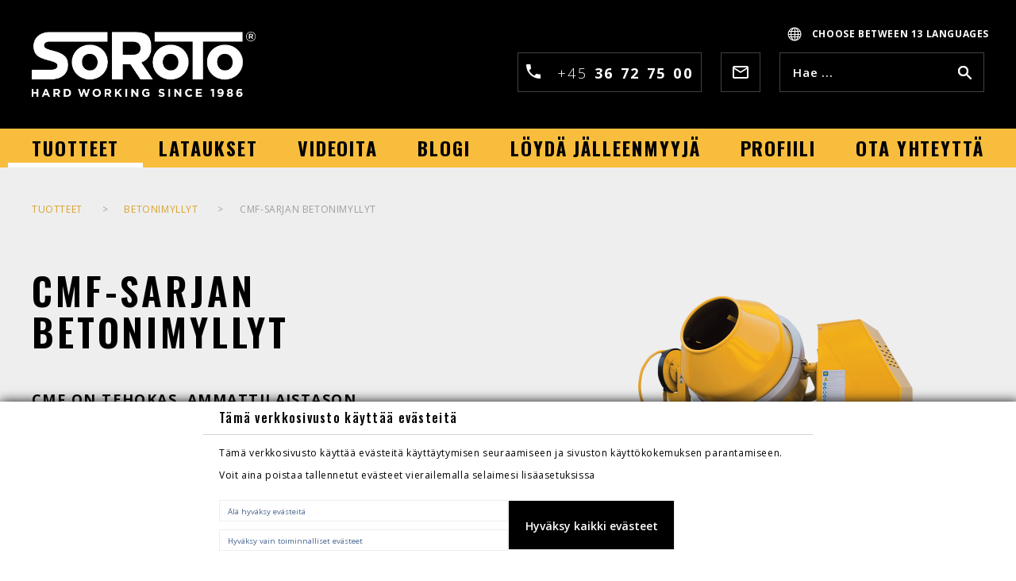

--- FILE ---
content_type: text/html; charset=utf-8
request_url: https://www.soroto.fi/tuotteet/cmf-sarjan-betonimyllyt
body_size: 11416
content:
<!DOCTYPE html PUBLIC "-//W3C//DTD XHTML 1.0 Transitional//EN" "http://www.w3.org/TR/xhtml1/DTD/xhtml1-transitional.dtd">
<!--
Template Name: Soroto
-->

<html xmlns="http://www.w3.org/1999/xhtml" lang='fi-FI'>
    



<head>
    <title>SoRoTo® CMF-betonimyllyt - 4 kädensijasta ohjattavaa pyörää</title>
<meta name="description" content="SoRoTo&#174; CMF-mallit ovat ammattilaistason tehokkaita rumpusekoittimia, joita on helppo liikutella nelj&#228;n py&#246;r&#228;n ansiosta. Vaihdettavat vaihteet varmistavat k&#228;ytt&#246;mukavuuden.">
<base href="https://www.soroto.fi/">



	<meta name="viewport" content="width=device-width, initial-scale=1">
    <meta http-equiv="Content-Type" content="text/html; charset=iso-8859-1">
	<meta name="msvalidate.01" content="B8AB0F13F45014296D966BDC9DAD7457">

    <!-- GTM -->
    <script>(function(w,d,s,l,i){w[l]=w[l]||[];w[l].push({'gtm.start':
    new Date().getTime(),event:'gtm.js'});var f=d.getElementsByTagName(s)[0],
    j=d.createElement(s),dl=l!='dataLayer'?'&l='+l:'';j.async=true;j.src=
    'https://www.googletagmanager.com/gtm.js?id='+i+dl;f.parentNode.insertBefore(j,f);
    })(window,document,'script','dataLayer','GTM-5C4T652');</script>
    <!-- End GTM -->



    <link rel="stylesheet" href="/Files/Templates/Designs/Soroto/css/bootstrap.min.css?ver=51217a" type="text/css">
    <link rel="stylesheet" href="/Files/Templates/Designs/Soroto/css/styles.css?ver=51223h1" type="text/css">
    <link rel="stylesheet" href="/Files/Templates/Designs/Soroto/fonts/Default_Flexset/style.css?ver=51200" type="text/css">
    <!--[if lt IE 9]>
      <script src="https://oss.maxcdn.com/html5shiv/3.7.3/html5shiv.min.js"></script>
      <script src="https://oss.maxcdn.com/respond/1.4.2/respond.min.js"></script>
    <![endif]-->
    <!-- link href="https://fonts.googleapis.com/css?family=Oswald:400,500,600,700" rel="stylesheet" -->
    <script src="https://ajax.googleapis.com/ajax/libs/jquery/1.12.4/jquery.min.js"></script>
    <!--<link href="https://fonts.googleapis.com/css?family=Exo+2:400,400i,600,600i,700,700i&amp;subset=cyrillic,latin-ext" rel="stylesheet">-->

        <link rel="icon" type="image/png" href="/Files/Templates/Designs/Soroto/images/favicon.png/">

      




<meta name="google-site-verification" content="EFLrqwVTPSR3FlcZNktCa8eSvnph9Lvva_-GAX5-SME" />
<script> (function (i, p, t, r, a, c, k) { i['WivObjKey'] = a; i[a] = i[a] || function () { i[a].q = i[a].q || [], i[a].q.push(arguments), i[a].c && i[a].c(); }, c = p.createElement(t), c.type = 'text/javascript', c.src = i.location.href.split('/')[0] + r, k = p.getElementsByTagName(t)[0], k.parentNode.insertBefore(c, k); })(window, document, 'script', '//iptrack.io/api/v1/wiv.js', 'wiv'); wiv('pageview_after_render', 'fa21dbb65ea9453fadeb99b3aeea0edc'); </script>



</head>

<body class='page-id-2128'>

<!-- GTM (noscript) -->
    <noscript><iframe src="https://www.googletagmanager.com/ns.html?id=GTM-5C4T652" height="0" width="0" style="display:none;visibility:hidden"></iframe></noscript>
<!-- End GTM (noscript) -->

<!-- Facebook Pixel Code -->
    <script>
      !function(f,b,e,v,n,t,s)
      {if(f.fbq)return;n=f.fbq=function(){n.callMethod?
      n.callMethod.apply(n,arguments):n.queue.push(arguments)};
      if(!f._fbq)f._fbq=n;n.push=n;n.loaded=!0;n.version='2.0';
      n.queue=[];t=b.createElement(e);t.async=!0;
      t.src=v;s=b.getElementsByTagName(e)[0];
      s.parentNode.insertBefore(t,s)}(window, document,'script',
      'https://connect.facebook.net/en_US/fbevents.js');
      fbq('init', '2744337505615716');
      fbq('track', 'PageView');
    </script>
	<noscript><img height="1" width="1" style="display:none" src="https://www.facebook.com/tr?id=2744337505615716&ev=PageView&noscript=1" alt=""></noscript>



<header class="wrapper">
    <div class="container">
        <div class="row vertical-align ">
            <div class="col-6 col-md-4 col-lg-3"><div>
            

              
            <a href="/"><img id="logo" src="/Files/Images/Logoer/SoRoTo_tagline-NEG.png" alt="SoRoTo logo"></a>
            
            </div></div>
            <div class="col-6 float-right">
                <ul class="nav lang-selector">


                    

                


                            <li class="flags fi mobile active">Choose language:<b> Suomi</b><img class="flag" src='/Files/Images/Flags/fi-FI.png'></li>
                            <li class="flags desktop active"><b> Choose between 13 languages</b></li>
                    <div class="other-languages">

                   

                            <li class="flags dk"><a href="//www.soroto.dk/Default.aspx?ID=5" hreflang="da">Dansk<img class="flag" src='/Files/Images/Flags/da-DK.png'></a></li>
                            <li class="flags gb"><a href="//www.soroto.com/Default.aspx?ID=12" hreflang="en">English<img class="flag" src='/Files/Images/Flags/en-GB.png'></a></li>
                            <li class="flags es"><a href="//www.soroto.es/Default.aspx?ID=1760" hreflang="es">Español<img class="flag" src='/Files/Images/Flags/es-ES.png'></a></li>
                            <li class="flags de"><a href="//www.soroto.de/Default.aspx?ID=421" hreflang="de">Deutsch<img class="flag" src='/Files/Images/Flags/de-DE.png'></a></li>
                            <li class="flags fr"><a href="//www.sorotomachinery.fr/Default.aspx?ID=1275" hreflang="fr">Français<img class="flag" src='/Files/Images/Flags/fr-FR.png'></a></li>
                            <li class="flags no"><a href="//www.sorotomachinery.no/Default.aspx?ID=2284" hreflang="nb">Norsk<img class="flag" src='/Files/Images/Flags/nb-NO.png'></a></li>
                            <li class="flags se"><a href="//www.soroto.se/Default.aspx?ID=657" hreflang="sv">Svenska<img class="flag" src='/Files/Images/Flags/sv-SE.png'></a></li>
                            <li class="flags desktop active2 fi"><a href="//www.soroto.fi/Default.aspx?ID=2128" hreflang="fi">Suomi<img class="flag" src='/Files/Images/Flags/fi-FI.png'></a></li>
                            <li class="flags nl"><a href="//www.soroto.nl/Default.aspx?ID=787" hreflang="nl">Nederlands<img class="flag" src='/Files/Images/Flags/nl-NL.png'></a></li>
                            <li class="flags pl"><a href="//www.soroto.pl/Default.aspx?ID=1910" hreflang="pl">Polski<img class="flag" src='/Files/Images/Flags/pl-PL.png'></a></li>
                            <li class="flags at"><a href="//www.soroto.at/Default.aspx?ID=2440" hreflang="de">Österreichisch<img class="flag" src='/Files/Images/Flags/de-AT.png'></a></li>
                            <li class="flags it"><a href="//www.soroto.it/Default.aspx?ID=2684" hreflang="it">Italian<img class="flag" src='/Files/Images/Flags/it-IT.png'></a></li>
                            <li class="flags pt"><a href="//soroto.pt/Default.aspx?ID=2844" hreflang="pt">Portuguese<img class="flag" src='/Files/Images/Flags/pt-PT.png'></a></li>
                    </div>
                </ul>
                <div class="mobile-hidden">
                <form class="search-form" action="/Default.aspx" method="get">   
                    <input type="hidden" name="ID" value='2140'>
                    <input type="text" class="search-field" value="" name="q" placeholder='Hae ...'>
                    <button type="submit" class="search-icon"></button> 
                </form>
                <a href='mailto:sales@soroto.dk' class="email border-around">
<svg version="1.1" xmlns="http://www.w3.org/2000/svg" xmlns:xlink="http://www.w3.org/1999/xlink" xmlns:a="http://ns.adobe.com/AdobeSVGViewerExtensions/3.0/" x="0px" y="0px" width="20px" height="16px" viewbox="0 0 20 16" style="enable-background:new 0 0 20 16;" xml:space="preserve">
<style type="text/css">
	.st0{fill:#FFFFFF;}
</style>
<defs>
</defs>
<path class="st0" d="M10,7L2,2h16L10,7z M18,14H2V4l8,5l8-5V14z M18,0H2C0.9,0,0,0.9,0,2l0,12c0,1.1,0.9,2,2,2h16c1.1,0,2-0.9,2-2V2
	C20,0.9,19.1,0,18,0"></path>
</svg>
</a>
                <a href='tel:+45 36 72 75 00' class="phone border-around">
<svg version="1.1" xmlns="http://www.w3.org/2000/svg" xmlns:xlink="http://www.w3.org/1999/xlink" xmlns:a="http://ns.adobe.com/AdobeSVGViewerExtensions/3.0/" x="0px" y="0px" width="18px" height="18px" viewbox="0 0 18 18" style="enable-background:new 0 0 18 18;" xml:space="preserve">
<style type="text/css">
	.st0{fill:#FFFFFF;}
</style>
<defs>
</defs>
<path class="st0" d="M3.6,7.8c1.4,2.8,3.8,5.1,6.6,6.6l2.2-2.2c0.3-0.3,0.7-0.4,1-0.2c1.1,0.4,2.3,0.6,3.6,0.6c0.6,0,1,0.5,1,1V17
	c0,0.5-0.4,1-1,1C7.6,18,0,10.4,0,1c0-0.6,0.5-1,1-1h3.5c0.6,0,1,0.4,1,1c0,1.3,0.2,2.4,0.6,3.6c0.1,0.4,0,0.7-0.3,1L3.6,7.8z"></path>
</svg>
 <div>+45 <b>36 72 75 00</b></div></a></div>
            </div>
        </div>
    </div>        
</header>



<div id="topmenu" class="wrapper">
    <div class="container">
        <div class="row">
            <div class="navbar-header">
                <button type="button" class="navbar-toggle collapsed" id="button-toggle">
                    <span class="sr-only">Toggle navigation</span>
                    <span class="icon-bar top-bar"></span>
                    <span class="icon-bar middle-bar"></span>
                    <span class="icon-bar bottom-bar"></span>
                </button>
            </div>
             <div class="mobile-show">
                <form class="search-form" action="/Default.aspx" method="get">   
                    <input type="hidden" name="ID" value='2140'>
                    <input type="text" class="search-field" value="" name="q" placeholder='Hae ...'>
                    <button type="submit" class="search-icon"></button> 
                </form>
                <a href='mailto:sales@soroto.dk' class="email border-around">
<svg version="1.1" xmlns="http://www.w3.org/2000/svg" xmlns:xlink="http://www.w3.org/1999/xlink" xmlns:a="http://ns.adobe.com/AdobeSVGViewerExtensions/3.0/" x="0px" y="0px" width="20px" height="16px" viewbox="0 0 20 16" style="enable-background:new 0 0 20 16;" xml:space="preserve">
<style type="text/css">
	.st0{fill:#FFFFFF;}
</style>
<defs>
</defs>
<path class="st0" d="M10,7L2,2h16L10,7z M18,14H2V4l8,5l8-5V14z M18,0H2C0.9,0,0,0.9,0,2l0,12c0,1.1,0.9,2,2,2h16c1.1,0,2-0.9,2-2V2
	C20,0.9,19.1,0,18,0"></path>
</svg>
</a>
                <a href='tel:+45 36 72 75 00' class="phone border-around">
<svg version="1.1" xmlns="http://www.w3.org/2000/svg" xmlns:xlink="http://www.w3.org/1999/xlink" xmlns:a="http://ns.adobe.com/AdobeSVGViewerExtensions/3.0/" x="0px" y="0px" width="18px" height="18px" viewbox="0 0 18 18" style="enable-background:new 0 0 18 18;" xml:space="preserve">
<style type="text/css">
	.st0{fill:#FFFFFF;}
</style>
<defs>
</defs>
<path class="st0" d="M3.6,7.8c1.4,2.8,3.8,5.1,6.6,6.6l2.2-2.2c0.3-0.3,0.7-0.4,1-0.2c1.1,0.4,2.3,0.6,3.6,0.6c0.6,0,1,0.5,1,1V17
	c0,0.5-0.4,1-1,1C7.6,18,0,10.4,0,1c0-0.6,0.5-1,1-1h3.5c0.6,0,1,0.4,1,1c0,1.3,0.2,2.4,0.6,3.6c0.1,0.4,0,0.7-0.3,1L3.6,7.8z"></path>
</svg>
 <div>+45 <b>36 72 75 00</b></div></a></div>
            <div class="col-12" id="main-menu-container">  
                <div class="topmenu">
                    
                    <ul class="nav nav-pills">
  <li class="active have-children produkter">
    <a href="/tuotteet">
      <p>TUOTTEET</p>
    </a>
    <div class="toggle-children"> </div>
    <ul>
      <li class="have-children">
        <a href="/tuotteet/smartcutter-12">
          <p>SmartCutter</p>
        </a>
        <div class="toggle-children"> </div>
        <ul>
          <li>
            <a href="/tuotteet/smartcutter-12/smartcutter">
              <p>SmartCutter</p>
            </a>
          </li>
        </ul>
      </li>
      <li class="have-children">
        <a href="/tuotteet/tasosekoitin">
          <p>TASOSEKOITIN</p>
        </a>
        <div class="toggle-children"> </div>
        <ul>
          <li>
            <a href="/tuotteet/tasosekoitin/tasosekoitin-40-l">
              <p>TASOSEKOITIN 40 L</p>
            </a>
          </li>
          <li>
            <a href="/tuotteet/tasosekoitin/tasosekoitin-80-l">
              <p>TASOSEKOITIN 80 L</p>
            </a>
          </li>
          <li>
            <a href="/tuotteet/tasosekoitin/tasosekoitin-100-l">
              <p>TASOSEKOITIN 100 L</p>
            </a>
          </li>
          <li>
            <a href="/tuotteet/tasosekoitin/tasosekoitin-120-l">
              <p>TASOSEKOITIN 120 L</p>
            </a>
          </li>
          <li>
            <a href="/tuotteet/tasosekoitin/tasosekoitin-200-l">
              <p>TASOSEKOITIN 200 L</p>
            </a>
          </li>
          <li>
            <a href="/tuotteet/tasosekoitin/tasosekoitin-300-l">
              <p>TASOSEKOITIN 300 L</p>
            </a>
          </li>
          <li>
            <a href="/tuotteet/tasosekoitin/65-light-tasosekoitin">
              <p>65-LIGHT TASOSEKOITIN</p>
            </a>
          </li>
          <li>
            <a href="/tuotteet/tasosekoitin/soroto-dust-controller">
              <p>SoRoTo® Dust Controller</p>
            </a>
          </li>
          <li>
            <a href="/tuotteet/tasosekoitin/turbovarsi">
              <p>TURBOVARSI</p>
            </a>
          </li>
          <li>
            <a href="/tuotteet/tasosekoitin/kumilastoilla-varustetut-sekoitusvarret">
              <p>KUMILASTOILLA VARUSTETUT SEKOITUSVARRET</p>
            </a>
          </li>
          <li class="have-children">
            <a href="/tuotteet/soroto-tasosekoittimien-lisavarusteet">
              <p>SoRoTo®-tasosekoittimien lisävarusteet</p>
            </a>
            <div class="toggle-children"> </div>
            <ul>
              <li>
                <a href="/tuotteet/soroto-tasosekoittimien-lisavarusteet/soroto-dust-controller">
                  <p>SoRoTo® Dust Controller</p>
                </a>
              </li>
              <li>
                <a href="/tuotteet/soroto-tasosekoittimien-lisavarusteet/kumilastoilla-varustetut-sekoitusvarret">
                  <p>KUMILASTOILLA VARUSTETUT SEKOITUSVARRET</p>
                </a>
              </li>
              <li>
                <a href="/tuotteet/soroto-tasosekoittimien-lisavarusteet/turbovarsi">
                  <p>TURBOVARSI</p>
                </a>
              </li>
              <li>
                <a href="/tuotteet/soroto-tasosekoittimien-lisavarusteet/ce-kaapeli-10-m">
                  <p>CE-KAAPELI 10 M</p>
                </a>
              </li>
            </ul>
          </li>
        </ul>
      </li>
      <li class="have-children">
        <a href="/tuotteet/hihnakuljettimet">
          <p>HIHNAKULJETTIMET</p>
        </a>
        <div class="toggle-children"> </div>
        <ul>
          <li>
            <a href="/tuotteet/hihnakuljettimet/hihnakuljetin-8-0-m">
              <p>HIHNAKULJETIN 8,0 M</p>
            </a>
          </li>
          <li>
            <a href="/tuotteet/hihnakuljettimet/hihnakuljetin-6-0-m">
              <p>HIHNAKULJETIN 6,0 M</p>
            </a>
          </li>
          <li>
            <a href="/tuotteet/hihnakuljettimet/hihnakuljetin-4-5-m">
              <p>HIHNAKULJETIN 4,5 M</p>
            </a>
          </li>
          <li>
            <a href="/tuotteet/hihnakuljettimet/hihnakuljetin-3-3-m">
              <p>HIHNAKULJETIN 3,3 M</p>
            </a>
          </li>
          <li>
            <a href="/tuotteet/hihnakuljettimet/hihnakuljetin-2-0-m">
              <p>HIHNAKULJETIN 2,0 M</p>
            </a>
          </li>
          <li>
            <a href="/tuotteet/hihnakuljettimet/flatbelt-hihnakuljettimet">
              <p>Flatbelt HIHNAKULJETTIMET</p>
            </a>
          </li>
          <li>
            <a href="/tuotteet/hihnakuljettimet/nostopaikat">
              <p>NOSTOPAIKAT</p>
            </a>
          </li>
          <li>
            <a href="/tuotteet/hihnakuljettimet/syoettoesuppilo-kottikarryja-varten">
              <p>SYÖTTÖSUPPILO KOTTIKÄRRYJÄ VARTEN</p>
            </a>
          </li>
          <li>
            <a href="/tuotteet/hihnakuljettimet/jatkojohto-230v-sarjoittamiseen">
              <p>JATKOJOHTO (230V) SARJOITTAMISEEN</p>
            </a>
          </li>
          <li>
            <a href="/tuotteet/hihnakuljettimet/pvc-kuljetinhihna-korkeilla-kannattimilla">
              <p>PVC-KULJETINHIHNA KORKEILLA KANNATTIMILLA</p>
            </a>
          </li>
          <li class="have-children">
            <a href="/tuotteet/soroton-hihnakuljettimien-lisavarusteet">
              <p>SOROTON HIHNAKULJETTIMIEN® LISÄVARUSTEET</p>
            </a>
            <div class="toggle-children"> </div>
            <ul>
              <li>
                <a href="/tuotteet/soroton-hihnakuljettimien-lisavarusteet/nostopaikat">
                  <p>NOSTOPAIKAT</p>
                </a>
              </li>
              <li>
                <a href="/tuotteet/soroton-hihnakuljettimien-lisavarusteet/syoettoesuppilo-kottikarryja-varten">
                  <p>SYÖTTÖSUPPILO KOTTIKÄRRYJÄ VARTEN</p>
                </a>
              </li>
              <li>
                <a href="/tuotteet/soroton-hihnakuljettimien-lisavarusteet/jatkojohto-230v-sarjoittamiseen">
                  <p>JATKOJOHTO (230V) SARJOITTAMISEEN</p>
                </a>
              </li>
              <li>
                <a href="/tuotteet/soroton-hihnakuljettimien-lisavarusteet/pvc-kuljetinhihna-korkeilla-kannattimilla">
                  <p>PVC-KULJETINHIHNA KORKEILLA KANNATTIMILLA</p>
                </a>
              </li>
              <li>
                <a href="/tuotteet/soroton-hihnakuljettimien-lisavarusteet/pvc-kuljetinhihnat-ilman-kantajia">
                  <p>PVC-KULJETINHIHNAT ILMAN KANTAJIA</p>
                </a>
              </li>
            </ul>
          </li>
        </ul>
      </li>
      <li class="active have-children">
        <a href="/tuotteet/betonimyllyt">
          <p>BETONIMYLLYT</p>
        </a>
        <div class="toggle-children"> </div>
        <ul>
          <li class="have-children">
            <a href="/tuotteet/cme-sarjan-betonimyllyt">
              <p>CME-SARJAN BETONIMYLLYT</p>
            </a>
            <div class="toggle-children"> </div>
            <ul>
              <li>
                <a href="/tuotteet/cme-sarjan-betonimyllyt/cme-100">
                  <p>CME 100</p>
                </a>
              </li>
              <li>
                <a href="/tuotteet/cme-sarjan-betonimyllyt/cme-125">
                  <p>CME 125</p>
                </a>
              </li>
            </ul>
          </li>
          <li class="have-children">
            <a href="/tuotteet/cms-sarjan-betonimyllyt">
              <p>CMS-SARJAN BETONIMYLLYT</p>
            </a>
            <div class="toggle-children"> </div>
            <ul>
              <li>
                <a href="/tuotteet/cms-sarjan-betonimyllyt/cms-130l">
                  <p>CMS 130L</p>
                </a>
              </li>
              <li>
                <a href="/tuotteet/cms-sarjan-betonimyllyt/cms-150l">
                  <p>CMS 150L</p>
                </a>
              </li>
            </ul>
          </li>
          <li class="have-children">
            <a href="/tuotteet/cmp-sarjan-betonimyllyt">
              <p>CMP-SARJAN BETONIMYLLYT</p>
            </a>
            <div class="toggle-children"> </div>
            <ul>
              <li>
                <a href="/tuotteet/cmp-sarjan-betonimyllyt/cmp-135">
                  <p>CMP 135</p>
                </a>
              </li>
              <li>
                <a href="/tuotteet/cmp-sarjan-betonimyllyt/cmp-150">
                  <p>CMP 150</p>
                </a>
              </li>
              <li>
                <a href="/tuotteet/cmp-sarjan-betonimyllyt/cmp-160d">
                  <p>CMP 160D</p>
                </a>
              </li>
            </ul>
          </li>
          <li class="have-children">
            <a href="/tuotteet/cmx-sarjan-betonimyllyt">
              <p>CMX-SARJAN BETONIMYLLYT</p>
            </a>
            <div class="toggle-children"> </div>
            <ul>
              <li>
                <a href="/tuotteet/cmx-sarjan-betonimyllyt/cmx-200">
                  <p>CMX 200</p>
                </a>
              </li>
              <li>
                <a href="/tuotteet/cmx-sarjan-betonimyllyt/cmx-255">
                  <p>CMX 255</p>
                </a>
              </li>
              <li>
                <a href="/tuotteet/cmx-sarjan-betonimyllyt/cmx-290s">
                  <p>CMX 290S</p>
                </a>
              </li>
              <li>
                <a href="/tuotteet/cmx-sarjan-betonimyllyt/cmx-390s">
                  <p>CMX 390S</p>
                </a>
              </li>
            </ul>
          </li>
          <li class="have-children">
            <a href="/tuotteet/cmg-sarjan-betonimyllyt">
              <p>CMG-SARJAN BETONIMYLLYT</p>
            </a>
            <div class="toggle-children"> </div>
            <ul>
              <li>
                <a href="/tuotteet/cmg-sarjan-betonimyllyt/cmg-160">
                  <p>CMG 160</p>
                </a>
              </li>
              <li>
                <a href="/tuotteet/cmg-sarjan-betonimyllyt/cmg-210">
                  <p>CMG 210</p>
                </a>
              </li>
              <li>
                <a href="/tuotteet/cmg-sarjan-betonimyllyt/cmg-300-t">
                  <p>CMG 300-T</p>
                </a>
              </li>
            </ul>
          </li>
          <li class="have-children">
            <a href="/tuotteet/cmw-sarjan-betonimyllyt">
              <p>CMW-SARJAN BETONIMYLLYT</p>
            </a>
            <div class="toggle-children"> </div>
            <ul>
              <li>
                <a href="/tuotteet/cmw-sarjan-betonimyllyt/cmw-110">
                  <p>CMW 110</p>
                </a>
              </li>
              <li>
                <a href="/tuotteet/cmw-sarjan-betonimyllyt/cmw-130">
                  <p>CMW 130</p>
                </a>
              </li>
            </ul>
          </li>
          <li class="have-children">
            <a href="/tuotteet/cmt-sarjan-betonimyllyt">
              <p>CMT-SARJAN BETONIMYLLYT</p>
            </a>
            <div class="toggle-children"> </div>
            <ul>
              <li>
                <a href="/tuotteet/cmt-sarjan-betonimyllyt/cmt-200">
                  <p>CMT 200</p>
                </a>
              </li>
              <li>
                <a href="/tuotteet/cmt-sarjan-betonimyllyt/cmt-210-45">
                  <p>CMT 210-45</p>
                </a>
              </li>
              <li>
                <a href="/tuotteet/cmt-sarjan-betonimyllyt/cmt-300">
                  <p>CMT 300</p>
                </a>
              </li>
              <li>
                <a href="/tuotteet/cmt-sarjan-betonimyllyt/cmt-300-45">
                  <p>CMT 300-45</p>
                </a>
              </li>
              <li>
                <a href="/tuotteet/cmt-sarjan-betonimyllyt/cmt-340">
                  <p>CMT 340</p>
                </a>
              </li>
              <li>
                <a href="/tuotteet/cmt-sarjan-betonimyllyt/cmt-390">
                  <p>CMT 390</p>
                </a>
              </li>
            </ul>
          </li>
          <li class="active current have-children">
            <a href="/tuotteet/cmf-sarjan-betonimyllyt">
              <p>CMF-SARJAN BETONIMYLLYT</p>
            </a>
            <div class="toggle-children"> </div>
            <ul>
              <li>
                <a href="/tuotteet/cmf-sarjan-betonimyllyt/cmf-290">
                  <p>CMF 290</p>
                </a>
              </li>
              <li>
                <a href="/tuotteet/cmf-sarjan-betonimyllyt/cmf-390">
                  <p>CMF 390</p>
                </a>
              </li>
            </ul>
          </li>
          <li class="have-children">
            <a href="/tuotteet/cmr-sarjan-betonmyllyt">
              <p>CMR-SARJAN BETONMYLLYT</p>
            </a>
            <div class="toggle-children"> </div>
            <ul>
              <li>
                <a href="/tuotteet/cmr-sarjan-betonmyllyt/cmr-500l">
                  <p>CMR 500L</p>
                </a>
              </li>
              <li>
                <a href="/tuotteet/cmr-sarjan-betonmyllyt/cmr-700l">
                  <p>CMR 700L</p>
                </a>
              </li>
              <li>
                <a href="/tuotteet/cmr-sarjan-betonmyllyt/cmr-900l">
                  <p>CMR 900L</p>
                </a>
              </li>
            </ul>
          </li>
          <li class="have-children">
            <a href="/tuotteet/cmh-sarjan-betonmyllyt">
              <p>CMH-SARJAN BETONMYLLYT</p>
            </a>
            <div class="toggle-children"> </div>
            <ul>
              <li>
                <a href="/tuotteet/cmh-sarjan-betonmyllyt/cmh-320">
                  <p>CMH 320</p>
                </a>
              </li>
              <li>
                <a href="/tuotteet/cmh-sarjan-betonmyllyt/cmh-420">
                  <p>CMH 420</p>
                </a>
              </li>
            </ul>
          </li>
        </ul>
      </li>
      <li class="have-children">
        <a href="/tuotteet/sekoituskoneet">
          <p>SEKOITUSKONEET</p>
        </a>
        <div class="toggle-children"> </div>
        <ul>
          <li>
            <a href="/tuotteet/sekoituskoneet/copy-of-1400w-roerevaerk-soroto-mix">
              <p>Copy of 1400W Røreværk SoRoTo® Mix</p>
            </a>
          </li>
          <li>
            <a href="/tuotteet/sekoituskoneet/soroto-mix-1300w-sekoituskone">
              <p>SOROTO® MIX 1300W -SEKOITUSKONE</p>
            </a>
          </li>
          <li>
            <a href="/tuotteet/sekoituskoneet/soroto-mix-1220w-sekoituskone">
              <p>SOROTO® MIX 1220W -SEKOITUSKONE</p>
            </a>
          </li>
          <li>
            <a href="/tuotteet/sekoituskoneet/soroto-mix-850w-sekoituskone">
              <p>SOROTO® MIX 850W -SEKOITUSKONE</p>
            </a>
          </li>
          <li>
            <a href="/tuotteet/sekoituskoneet/sovitin-jossa-on-2-sisakierretta-m14">
              <p>SOVITIN, JOSSA ON 2 SISÄKIERRETTÄ (M14)</p>
            </a>
          </li>
          <li>
            <a href="/tuotteet/sekoituskoneet/sovitin-jossa-on-2-ulkokierretta-m14">
              <p>SOVITIN, JOSSA ON 2 ULKOKIERRETTÄ (M14)</p>
            </a>
          </li>
        </ul>
      </li>
      <li class="have-children">
        <a href="/tuotteet/sekoitusvispilat">
          <p>SEKOITUSVISPILÄT</p>
        </a>
        <div class="toggle-children"> </div>
        <ul>
          <li class="have-children">
            <a href="/tuotteet/flow">
              <p>FLOW</p>
            </a>
            <div class="toggle-children"> </div>
            <ul>
              <li>
                <a href="/tuotteet/flow/ba60r-sekoitusmela">
                  <p>BA60R -sekoitusmela</p>
                </a>
              </li>
              <li>
                <a href="/tuotteet/flow/ba-70k-sekoitusvispila">
                  <p>BA 70k -sekoitusvispilä</p>
                </a>
              </li>
              <li>
                <a href="/tuotteet/flow/ba-95-sekoitusvispila">
                  <p>BA 95 -sekoitusvispilä</p>
                </a>
              </li>
            </ul>
          </li>
          <li class="have-children">
            <a href="/tuotteet/turboflow">
              <p>TURBOFLOW</p>
            </a>
            <div class="toggle-children"> </div>
            <ul>
              <li>
                <a href="/tuotteet/turboflow/ba-85k-sekoitusvispila">
                  <p>BA 85k -sekoitusvispilä</p>
                </a>
              </li>
            </ul>
          </li>
          <li class="have-children">
            <a href="/tuotteet/twin">
              <p>TWIN</p>
            </a>
            <div class="toggle-children"> </div>
            <ul>
              <li>
                <a href="/tuotteet/twin/ba-80k-sekoitusvispila">
                  <p>BA 80k -sekoitusvispilä</p>
                </a>
              </li>
              <li>
                <a href="/tuotteet/twin/ba-100k-sekoitusvispila">
                  <p>BA 100k -sekoitusvispilä</p>
                </a>
              </li>
            </ul>
          </li>
          <li class="have-children">
            <a href="/tuotteet/expert">
              <p>EXPERT</p>
            </a>
            <div class="toggle-children"> </div>
            <ul>
              <li>
                <a href="/tuotteet/expert/sa-120-sekoitusvispila">
                  <p>SA 120 -sekoitusvispilä</p>
                </a>
              </li>
              <li>
                <a href="/tuotteet/expert/sa-120-neg-sekoitusvispila">
                  <p>SA 120 NEG. -SEKOITUSVISPILÄ</p>
                </a>
              </li>
            </ul>
          </li>
          <li class="have-children">
            <a href="/tuotteet/screw">
              <p>SCREW</p>
            </a>
            <div class="toggle-children"> </div>
            <ul>
              <li>
                <a href="/tuotteet/screw/ga-90k-sekoitusvispila">
                  <p>GA 90k -sekoitusvispilä</p>
                </a>
              </li>
              <li>
                <a href="/tuotteet/screw/ga-120k-sekoitusvispila">
                  <p>GA 120k -sekoitusvispilä</p>
                </a>
              </li>
              <li>
                <a href="/tuotteet/screw/ga-120-sekoitusvispila">
                  <p>GA 120 -SEKOITUSVISPILÄ</p>
                </a>
              </li>
              <li>
                <a href="/tuotteet/screw/ga-140-sekoitusvispila">
                  <p>GA 140 -SEKOITUSVISPILÄ</p>
                </a>
              </li>
            </ul>
          </li>
          <li class="have-children">
            <a href="/tuotteet/adaptere">
              <p>Adaptere</p>
            </a>
            <div class="toggle-children"> </div>
            <ul>
              <li>
                <a href="/tuotteet/adaptere/sovitin-jossa-on-2-sisakierretta-m14">
                  <p>SOVITIN, JOSSA ON 2 SISÄKIERRETTÄ (M14)</p>
                </a>
              </li>
              <li>
                <a href="/tuotteet/adaptere/sovitin-jossa-on-2-ulkokierretta-m14">
                  <p>SOVITIN, JOSSA ON 2 ULKOKIERRETTÄ (M14)</p>
                </a>
              </li>
            </ul>
          </li>
        </ul>
      </li>
      <li class="have-children">
        <a href="/tuotteet/poeytasahat">
          <p>PÖYTÄSAHAT</p>
        </a>
        <div class="toggle-children"> </div>
        <ul>
          <li>
            <a href="/tuotteet/poeytasahat/sps-poeytasahasarja">
              <p>SPS-PÖYTÄSAHASARJA</p>
            </a>
          </li>
          <li>
            <a href="/tuotteet/poeytasahat/svs-poeytasahasarja">
              <p>SVS-PÖYTÄSAHASARJA</p>
            </a>
          </li>
          <li>
            <a href="/tuotteet/poeytasahat/sds-poeytasahasarja">
              <p>SDS-PÖYTÄSAHASARJA</p>
            </a>
          </li>
          <li>
            <a href="/tuotteet/poeytasahat/sbs-poeytasahasarja">
              <p>SBS-PÖYTÄSAHASARJA</p>
            </a>
          </li>
          <li>
            <a href="/tuotteet/poeytasahat/sms-poeytasahasarja">
              <p>SMS-PÖYTÄSAHASARJA</p>
            </a>
          </li>
          <li>
            <a href="/tuotteet/poeytasahat/copy-of-svs-svs350-125">
              <p>Copy of SVS - SVS350-125</p>
            </a>
          </li>
        </ul>
      </li>
      <li class="have-children">
        <a href="/tuotteet/timanttiterat">
          <p>TIMANTTITERÄT</p>
        </a>
        <div class="toggle-children"> </div>
        <ul>
          <li>
            <a href="/tuotteet/timanttiterat/graniitti">
              <p>GRANIITTI</p>
            </a>
          </li>
          <li>
            <a href="/tuotteet/timanttiterat/vakiomalli">
              <p>VAKIOMALLI</p>
            </a>
          </li>
          <li>
            <a href="/tuotteet/timanttiterat/universaali-turbo">
              <p>UNIVERSAALI TURBO</p>
            </a>
          </li>
          <li>
            <a href="/tuotteet/timanttiterat/universaali-hiljainen">
              <p>UNIVERSAALI HILJAINEN</p>
            </a>
          </li>
          <li>
            <a href="/tuotteet/timanttiterat/hiekkakivi">
              <p>HIEKKAKIVI</p>
            </a>
          </li>
          <li>
            <a href="/tuotteet/timanttiterat/marmori">
              <p>MARMORI</p>
            </a>
          </li>
          <li>
            <a href="/tuotteet/timanttiterat/keramiikka">
              <p>KERAMIIKKA</p>
            </a>
          </li>
          <li>
            <a href="/tuotteet/timanttiterat/betoni-standardi">
              <p>BETONI STANDARDI</p>
            </a>
          </li>
          <li>
            <a href="/tuotteet/timanttiterat/betoni-kova">
              <p>BETONI KOVA</p>
            </a>
          </li>
        </ul>
      </li>
      <li class="have-children">
        <a href="/tuotteet/sito-yhdistelmapumppu">
          <p>SITO YHDISTELMÄPUMPPU</p>
        </a>
        <div class="toggle-children"> </div>
        <ul>
          <li>
            <a href="/tuotteet/sito-yhdistelmapumppu/soroto-combi-p750-yhdistelmapumppu">
              <p>SOROTO® COMBI P750 -YHDISTELMÄPUMPPU</p>
            </a>
          </li>
          <li>
            <a href="/tuotteet/sito-yhdistelmapumppu/soroto-combi-p400-yhdistelmapumppu">
              <p>SOROTO® COMBI P400 -YHDISTELMÄPUMPPU</p>
            </a>
          </li>
        </ul>
      </li>
      <li class="have-children">
        <a href="/tuotteet/h-ampari">
          <p>H-Ämpäri</p>
        </a>
        <div class="toggle-children"> </div>
        <ul>
          <li>
            <a href="/tuotteet/h-ampari/soroto-h-ampari">
              <p>SoRoTo® H-Ämpäri</p>
            </a>
          </li>
          <li>
            <a href="/tuotteet/h-ampari/soroto-tiililevy">
              <p>SoRoTo® Tiililevy </p>
            </a>
          </li>
        </ul>
      </li>
    </ul>
  </li>
  <li class="have-children">
    <a href="/lataukset">
      <p>LATAUKSET</p>
    </a>
    <div class="toggle-children"> </div>
    <ul>
      <li>
        <a href="/lataukset/tuoteluettelot">
          <p>TUOTELUETTELOT</p>
        </a>
      </li>
      <li>
        <a href="/lataukset/kayttoeoppaat">
          <p>KÄYTTÖOPPAAT</p>
        </a>
      </li>
      <li>
        <a href="/lataukset/varaosaluettelot">
          <p>VARAOSALUETTELOT</p>
        </a>
      </li>
    </ul>
  </li>
  <li>
    <a href="/videoita">
      <p>VIDEOITA</p>
    </a>
  </li>
  <li class="have-children">
    <a href="/blogi">
      <p>BLOGI</p>
    </a>
    <div class="toggle-children"> </div>
    <ul>
      <li>
        <a href="/blogi/blog">
          <p>Blog</p>
        </a>
      </li>
      <li>
        <a href="/blogi/ukk">
          <p>UKK</p>
        </a>
      </li>
    </ul>
  </li>
  <li>
    <a href="/loeyda-jalleenmyyja">
      <p>LÖYDÄ JÄLLEENMYYJÄ</p>
    </a>
  </li>
  <li class="have-children">
    <a href="/profiili">
      <p>Profiili</p>
    </a>
    <div class="toggle-children"> </div>
    <ul>
      <li>
        <a href="/profiili/historia">
          <p>Historia</p>
        </a>
      </li>
      <li>
        <a href="/profiili/impressum">
          <p>IMPRESSUM</p>
        </a>
      </li>
    </ul>
  </li>
  <li>
    <a href="/ota-yhteytta">
      <p>OTA YHTEYTTÄ</p>
    </a>
  </li>
</ul> 
                    
                </div>    
            </div>
        </div>
    </div>
    
<div id='block-block-294' class="block-image-background " style='background-image:none;'>
    <div class="fullwidth">
        <div class="row">
            <div class="content">
                <div class="paragraph container">
                    
                </div>
                <div class="module">
                    


<div class="second-level">
    <div class="container">
        <div class="row">
            <div class="col-12 col-sm-6 col-md-4">    
                <a p="GM" href="/tuotteet/tasosekoitin">
                    <div><img src='/Files//Images/Ikoner/tvangsblandere.png'></div>
                    <p>TASOSEKOITIN</p>
                </a>
            </div> 
            <div class="col-12 col-sm-6 col-md-4">    
                <a p="GM" href="/tuotteet/smartcutter-12">
                    <div><img src='/Files//Images/SC_Icon_100x100px@3x.png'></div>
                    <p>SmartCutter</p>
                </a>
            </div> 
            <div class="col-12 col-sm-6 col-md-4">    
                <a p="GM" href="/tuotteet/hihnakuljettimet">
                    <div><img src='/Files//Images/Ikoner/transportband.png'></div>
                    <p>HIHNAKULJETTIMET</p>
                </a>
            </div> 
            <div class="col-12 col-sm-6 col-md-4">    
                <a p="GM" href="/tuotteet/betonimyllyt">
                    <div><img src='/Files//Images/Ikoner/trombleblandere.png'></div>
                    <p>BETONIMYLLYT</p>
                </a>
            </div> 
            <div class="col-12 col-sm-6 col-md-4">    
                <a p="GM" href="/tuotteet/sekoitusvispilat">
                    <div><img src='/Files//Images/Ikoner/piskeris.png'></div>
                    <p>SEKOITUSVISPILÄT</p>
                </a>
            </div> 
            <div class="col-12 col-sm-6 col-md-4">    
                <a p="GM" href="/tuotteet/sekoituskoneet">
                    <div><img src='/Files//Images/Ikoner/rorevaerk.png'></div>
                    <p>SEKOITUSKONEET</p>
                </a>
            </div> 
            <div class="col-12 col-sm-6 col-md-4">    
                <a p="GM" href="/tuotteet/h-ampari">
                    <div><img src='/Files//Images/Ikoner/ H- balje IKON_lille 100 x 100.png'></div>
                    <p>H-Ämpäri</p>
                </a>
            </div> 
            <div class="col-12 col-sm-6 col-md-4">    
                <a p="GM" href="/tuotteet/sito-yhdistelmapumppu">
                    <div><img src='/Files//Images/Ikoner/pumper.png'></div>
                    <p>SITO YHDISTELMÄPUMPPU</p>
                </a>
            </div> 
            <div class="col-12 col-sm-6 col-md-4">    
                <a p="GM" href="/tuotteet/poeytasahat">
                    <div><img src='/Files//Images/Ikoner/vadskaerere.png'></div>
                    <p>PÖYTÄSAHAT</p>
                </a>
            </div> 
            <div class="col-12 col-sm-6 col-md-4">    
                <a p="GM" href="/tuotteet/timanttiterat">
                    <div><img src='/Files//Images/Ikoner/diamantklinger.png'></div>
                    <p>TIMANTTITERÄT</p>
                </a>
            </div> 
        </div>
    </div>
</div>
                </div>
                <div class="content col-12 col-sm-8"></div>
            </div>
        </div>
    </div>
</div>

</div>












<div class="slider-container">
    <div class="mobile-show mobile-slider">
    <div id="main-menu-container-menu">  
        <div class="topmenu">
            <div class="back-to-main">Hovedmenu</div>
                <ul class="nav nav-pills">
  <li class="active have-children produkter">
    <a href="/tuotteet">
      <p>TUOTTEET</p>
    </a>
    <div class="toggle-children"> </div>
    <ul>
      <li class="have-children">
        <a href="/tuotteet/smartcutter-12">
          <p>SmartCutter</p>
        </a>
        <div class="toggle-children"> </div>
        <ul>
          <li>
            <a href="/tuotteet/smartcutter-12/smartcutter">
              <p>SmartCutter</p>
            </a>
          </li>
        </ul>
      </li>
      <li class="have-children">
        <a href="/tuotteet/tasosekoitin">
          <p>TASOSEKOITIN</p>
        </a>
        <div class="toggle-children"> </div>
        <ul>
          <li>
            <a href="/tuotteet/tasosekoitin/tasosekoitin-40-l">
              <p>TASOSEKOITIN 40 L</p>
            </a>
          </li>
          <li>
            <a href="/tuotteet/tasosekoitin/tasosekoitin-80-l">
              <p>TASOSEKOITIN 80 L</p>
            </a>
          </li>
          <li>
            <a href="/tuotteet/tasosekoitin/tasosekoitin-100-l">
              <p>TASOSEKOITIN 100 L</p>
            </a>
          </li>
          <li>
            <a href="/tuotteet/tasosekoitin/tasosekoitin-120-l">
              <p>TASOSEKOITIN 120 L</p>
            </a>
          </li>
          <li>
            <a href="/tuotteet/tasosekoitin/tasosekoitin-200-l">
              <p>TASOSEKOITIN 200 L</p>
            </a>
          </li>
          <li>
            <a href="/tuotteet/tasosekoitin/tasosekoitin-300-l">
              <p>TASOSEKOITIN 300 L</p>
            </a>
          </li>
          <li>
            <a href="/tuotteet/tasosekoitin/65-light-tasosekoitin">
              <p>65-LIGHT TASOSEKOITIN</p>
            </a>
          </li>
          <li>
            <a href="/tuotteet/tasosekoitin/soroto-dust-controller">
              <p>SoRoTo® Dust Controller</p>
            </a>
          </li>
          <li>
            <a href="/tuotteet/tasosekoitin/turbovarsi">
              <p>TURBOVARSI</p>
            </a>
          </li>
          <li>
            <a href="/tuotteet/tasosekoitin/kumilastoilla-varustetut-sekoitusvarret">
              <p>KUMILASTOILLA VARUSTETUT SEKOITUSVARRET</p>
            </a>
          </li>
          <li class="have-children">
            <a href="/tuotteet/soroto-tasosekoittimien-lisavarusteet">
              <p>SoRoTo®-tasosekoittimien lisävarusteet</p>
            </a>
            <div class="toggle-children"> </div>
            <ul>
              <li>
                <a href="/tuotteet/soroto-tasosekoittimien-lisavarusteet/soroto-dust-controller">
                  <p>SoRoTo® Dust Controller</p>
                </a>
              </li>
              <li>
                <a href="/tuotteet/soroto-tasosekoittimien-lisavarusteet/kumilastoilla-varustetut-sekoitusvarret">
                  <p>KUMILASTOILLA VARUSTETUT SEKOITUSVARRET</p>
                </a>
              </li>
              <li>
                <a href="/tuotteet/soroto-tasosekoittimien-lisavarusteet/turbovarsi">
                  <p>TURBOVARSI</p>
                </a>
              </li>
              <li>
                <a href="/tuotteet/soroto-tasosekoittimien-lisavarusteet/ce-kaapeli-10-m">
                  <p>CE-KAAPELI 10 M</p>
                </a>
              </li>
            </ul>
          </li>
        </ul>
      </li>
      <li class="have-children">
        <a href="/tuotteet/hihnakuljettimet">
          <p>HIHNAKULJETTIMET</p>
        </a>
        <div class="toggle-children"> </div>
        <ul>
          <li>
            <a href="/tuotteet/hihnakuljettimet/hihnakuljetin-8-0-m">
              <p>HIHNAKULJETIN 8,0 M</p>
            </a>
          </li>
          <li>
            <a href="/tuotteet/hihnakuljettimet/hihnakuljetin-6-0-m">
              <p>HIHNAKULJETIN 6,0 M</p>
            </a>
          </li>
          <li>
            <a href="/tuotteet/hihnakuljettimet/hihnakuljetin-4-5-m">
              <p>HIHNAKULJETIN 4,5 M</p>
            </a>
          </li>
          <li>
            <a href="/tuotteet/hihnakuljettimet/hihnakuljetin-3-3-m">
              <p>HIHNAKULJETIN 3,3 M</p>
            </a>
          </li>
          <li>
            <a href="/tuotteet/hihnakuljettimet/hihnakuljetin-2-0-m">
              <p>HIHNAKULJETIN 2,0 M</p>
            </a>
          </li>
          <li>
            <a href="/tuotteet/hihnakuljettimet/flatbelt-hihnakuljettimet">
              <p>Flatbelt HIHNAKULJETTIMET</p>
            </a>
          </li>
          <li>
            <a href="/tuotteet/hihnakuljettimet/nostopaikat">
              <p>NOSTOPAIKAT</p>
            </a>
          </li>
          <li>
            <a href="/tuotteet/hihnakuljettimet/syoettoesuppilo-kottikarryja-varten">
              <p>SYÖTTÖSUPPILO KOTTIKÄRRYJÄ VARTEN</p>
            </a>
          </li>
          <li>
            <a href="/tuotteet/hihnakuljettimet/jatkojohto-230v-sarjoittamiseen">
              <p>JATKOJOHTO (230V) SARJOITTAMISEEN</p>
            </a>
          </li>
          <li>
            <a href="/tuotteet/hihnakuljettimet/pvc-kuljetinhihna-korkeilla-kannattimilla">
              <p>PVC-KULJETINHIHNA KORKEILLA KANNATTIMILLA</p>
            </a>
          </li>
          <li class="have-children">
            <a href="/tuotteet/soroton-hihnakuljettimien-lisavarusteet">
              <p>SOROTON HIHNAKULJETTIMIEN® LISÄVARUSTEET</p>
            </a>
            <div class="toggle-children"> </div>
            <ul>
              <li>
                <a href="/tuotteet/soroton-hihnakuljettimien-lisavarusteet/nostopaikat">
                  <p>NOSTOPAIKAT</p>
                </a>
              </li>
              <li>
                <a href="/tuotteet/soroton-hihnakuljettimien-lisavarusteet/syoettoesuppilo-kottikarryja-varten">
                  <p>SYÖTTÖSUPPILO KOTTIKÄRRYJÄ VARTEN</p>
                </a>
              </li>
              <li>
                <a href="/tuotteet/soroton-hihnakuljettimien-lisavarusteet/jatkojohto-230v-sarjoittamiseen">
                  <p>JATKOJOHTO (230V) SARJOITTAMISEEN</p>
                </a>
              </li>
              <li>
                <a href="/tuotteet/soroton-hihnakuljettimien-lisavarusteet/pvc-kuljetinhihna-korkeilla-kannattimilla">
                  <p>PVC-KULJETINHIHNA KORKEILLA KANNATTIMILLA</p>
                </a>
              </li>
              <li>
                <a href="/tuotteet/soroton-hihnakuljettimien-lisavarusteet/pvc-kuljetinhihnat-ilman-kantajia">
                  <p>PVC-KULJETINHIHNAT ILMAN KANTAJIA</p>
                </a>
              </li>
            </ul>
          </li>
        </ul>
      </li>
      <li class="active have-children">
        <a href="/tuotteet/betonimyllyt">
          <p>BETONIMYLLYT</p>
        </a>
        <div class="toggle-children"> </div>
        <ul>
          <li class="have-children">
            <a href="/tuotteet/cme-sarjan-betonimyllyt">
              <p>CME-SARJAN BETONIMYLLYT</p>
            </a>
            <div class="toggle-children"> </div>
            <ul>
              <li>
                <a href="/tuotteet/cme-sarjan-betonimyllyt/cme-100">
                  <p>CME 100</p>
                </a>
              </li>
              <li>
                <a href="/tuotteet/cme-sarjan-betonimyllyt/cme-125">
                  <p>CME 125</p>
                </a>
              </li>
            </ul>
          </li>
          <li class="have-children">
            <a href="/tuotteet/cms-sarjan-betonimyllyt">
              <p>CMS-SARJAN BETONIMYLLYT</p>
            </a>
            <div class="toggle-children"> </div>
            <ul>
              <li>
                <a href="/tuotteet/cms-sarjan-betonimyllyt/cms-130l">
                  <p>CMS 130L</p>
                </a>
              </li>
              <li>
                <a href="/tuotteet/cms-sarjan-betonimyllyt/cms-150l">
                  <p>CMS 150L</p>
                </a>
              </li>
            </ul>
          </li>
          <li class="have-children">
            <a href="/tuotteet/cmp-sarjan-betonimyllyt">
              <p>CMP-SARJAN BETONIMYLLYT</p>
            </a>
            <div class="toggle-children"> </div>
            <ul>
              <li>
                <a href="/tuotteet/cmp-sarjan-betonimyllyt/cmp-135">
                  <p>CMP 135</p>
                </a>
              </li>
              <li>
                <a href="/tuotteet/cmp-sarjan-betonimyllyt/cmp-150">
                  <p>CMP 150</p>
                </a>
              </li>
              <li>
                <a href="/tuotteet/cmp-sarjan-betonimyllyt/cmp-160d">
                  <p>CMP 160D</p>
                </a>
              </li>
            </ul>
          </li>
          <li class="have-children">
            <a href="/tuotteet/cmx-sarjan-betonimyllyt">
              <p>CMX-SARJAN BETONIMYLLYT</p>
            </a>
            <div class="toggle-children"> </div>
            <ul>
              <li>
                <a href="/tuotteet/cmx-sarjan-betonimyllyt/cmx-200">
                  <p>CMX 200</p>
                </a>
              </li>
              <li>
                <a href="/tuotteet/cmx-sarjan-betonimyllyt/cmx-255">
                  <p>CMX 255</p>
                </a>
              </li>
              <li>
                <a href="/tuotteet/cmx-sarjan-betonimyllyt/cmx-290s">
                  <p>CMX 290S</p>
                </a>
              </li>
              <li>
                <a href="/tuotteet/cmx-sarjan-betonimyllyt/cmx-390s">
                  <p>CMX 390S</p>
                </a>
              </li>
            </ul>
          </li>
          <li class="have-children">
            <a href="/tuotteet/cmg-sarjan-betonimyllyt">
              <p>CMG-SARJAN BETONIMYLLYT</p>
            </a>
            <div class="toggle-children"> </div>
            <ul>
              <li>
                <a href="/tuotteet/cmg-sarjan-betonimyllyt/cmg-160">
                  <p>CMG 160</p>
                </a>
              </li>
              <li>
                <a href="/tuotteet/cmg-sarjan-betonimyllyt/cmg-210">
                  <p>CMG 210</p>
                </a>
              </li>
              <li>
                <a href="/tuotteet/cmg-sarjan-betonimyllyt/cmg-300-t">
                  <p>CMG 300-T</p>
                </a>
              </li>
            </ul>
          </li>
          <li class="have-children">
            <a href="/tuotteet/cmw-sarjan-betonimyllyt">
              <p>CMW-SARJAN BETONIMYLLYT</p>
            </a>
            <div class="toggle-children"> </div>
            <ul>
              <li>
                <a href="/tuotteet/cmw-sarjan-betonimyllyt/cmw-110">
                  <p>CMW 110</p>
                </a>
              </li>
              <li>
                <a href="/tuotteet/cmw-sarjan-betonimyllyt/cmw-130">
                  <p>CMW 130</p>
                </a>
              </li>
            </ul>
          </li>
          <li class="have-children">
            <a href="/tuotteet/cmt-sarjan-betonimyllyt">
              <p>CMT-SARJAN BETONIMYLLYT</p>
            </a>
            <div class="toggle-children"> </div>
            <ul>
              <li>
                <a href="/tuotteet/cmt-sarjan-betonimyllyt/cmt-200">
                  <p>CMT 200</p>
                </a>
              </li>
              <li>
                <a href="/tuotteet/cmt-sarjan-betonimyllyt/cmt-210-45">
                  <p>CMT 210-45</p>
                </a>
              </li>
              <li>
                <a href="/tuotteet/cmt-sarjan-betonimyllyt/cmt-300">
                  <p>CMT 300</p>
                </a>
              </li>
              <li>
                <a href="/tuotteet/cmt-sarjan-betonimyllyt/cmt-300-45">
                  <p>CMT 300-45</p>
                </a>
              </li>
              <li>
                <a href="/tuotteet/cmt-sarjan-betonimyllyt/cmt-340">
                  <p>CMT 340</p>
                </a>
              </li>
              <li>
                <a href="/tuotteet/cmt-sarjan-betonimyllyt/cmt-390">
                  <p>CMT 390</p>
                </a>
              </li>
            </ul>
          </li>
          <li class="active current have-children">
            <a href="/tuotteet/cmf-sarjan-betonimyllyt">
              <p>CMF-SARJAN BETONIMYLLYT</p>
            </a>
            <div class="toggle-children"> </div>
            <ul>
              <li>
                <a href="/tuotteet/cmf-sarjan-betonimyllyt/cmf-290">
                  <p>CMF 290</p>
                </a>
              </li>
              <li>
                <a href="/tuotteet/cmf-sarjan-betonimyllyt/cmf-390">
                  <p>CMF 390</p>
                </a>
              </li>
            </ul>
          </li>
          <li class="have-children">
            <a href="/tuotteet/cmr-sarjan-betonmyllyt">
              <p>CMR-SARJAN BETONMYLLYT</p>
            </a>
            <div class="toggle-children"> </div>
            <ul>
              <li>
                <a href="/tuotteet/cmr-sarjan-betonmyllyt/cmr-500l">
                  <p>CMR 500L</p>
                </a>
              </li>
              <li>
                <a href="/tuotteet/cmr-sarjan-betonmyllyt/cmr-700l">
                  <p>CMR 700L</p>
                </a>
              </li>
              <li>
                <a href="/tuotteet/cmr-sarjan-betonmyllyt/cmr-900l">
                  <p>CMR 900L</p>
                </a>
              </li>
            </ul>
          </li>
          <li class="have-children">
            <a href="/tuotteet/cmh-sarjan-betonmyllyt">
              <p>CMH-SARJAN BETONMYLLYT</p>
            </a>
            <div class="toggle-children"> </div>
            <ul>
              <li>
                <a href="/tuotteet/cmh-sarjan-betonmyllyt/cmh-320">
                  <p>CMH 320</p>
                </a>
              </li>
              <li>
                <a href="/tuotteet/cmh-sarjan-betonmyllyt/cmh-420">
                  <p>CMH 420</p>
                </a>
              </li>
            </ul>
          </li>
        </ul>
      </li>
      <li class="have-children">
        <a href="/tuotteet/sekoituskoneet">
          <p>SEKOITUSKONEET</p>
        </a>
        <div class="toggle-children"> </div>
        <ul>
          <li>
            <a href="/tuotteet/sekoituskoneet/copy-of-1400w-roerevaerk-soroto-mix">
              <p>Copy of 1400W Røreværk SoRoTo® Mix</p>
            </a>
          </li>
          <li>
            <a href="/tuotteet/sekoituskoneet/soroto-mix-1300w-sekoituskone">
              <p>SOROTO® MIX 1300W -SEKOITUSKONE</p>
            </a>
          </li>
          <li>
            <a href="/tuotteet/sekoituskoneet/soroto-mix-1220w-sekoituskone">
              <p>SOROTO® MIX 1220W -SEKOITUSKONE</p>
            </a>
          </li>
          <li>
            <a href="/tuotteet/sekoituskoneet/soroto-mix-850w-sekoituskone">
              <p>SOROTO® MIX 850W -SEKOITUSKONE</p>
            </a>
          </li>
          <li>
            <a href="/tuotteet/sekoituskoneet/sovitin-jossa-on-2-sisakierretta-m14">
              <p>SOVITIN, JOSSA ON 2 SISÄKIERRETTÄ (M14)</p>
            </a>
          </li>
          <li>
            <a href="/tuotteet/sekoituskoneet/sovitin-jossa-on-2-ulkokierretta-m14">
              <p>SOVITIN, JOSSA ON 2 ULKOKIERRETTÄ (M14)</p>
            </a>
          </li>
        </ul>
      </li>
      <li class="have-children">
        <a href="/tuotteet/sekoitusvispilat">
          <p>SEKOITUSVISPILÄT</p>
        </a>
        <div class="toggle-children"> </div>
        <ul>
          <li class="have-children">
            <a href="/tuotteet/flow">
              <p>FLOW</p>
            </a>
            <div class="toggle-children"> </div>
            <ul>
              <li>
                <a href="/tuotteet/flow/ba60r-sekoitusmela">
                  <p>BA60R -sekoitusmela</p>
                </a>
              </li>
              <li>
                <a href="/tuotteet/flow/ba-70k-sekoitusvispila">
                  <p>BA 70k -sekoitusvispilä</p>
                </a>
              </li>
              <li>
                <a href="/tuotteet/flow/ba-95-sekoitusvispila">
                  <p>BA 95 -sekoitusvispilä</p>
                </a>
              </li>
            </ul>
          </li>
          <li class="have-children">
            <a href="/tuotteet/turboflow">
              <p>TURBOFLOW</p>
            </a>
            <div class="toggle-children"> </div>
            <ul>
              <li>
                <a href="/tuotteet/turboflow/ba-85k-sekoitusvispila">
                  <p>BA 85k -sekoitusvispilä</p>
                </a>
              </li>
            </ul>
          </li>
          <li class="have-children">
            <a href="/tuotteet/twin">
              <p>TWIN</p>
            </a>
            <div class="toggle-children"> </div>
            <ul>
              <li>
                <a href="/tuotteet/twin/ba-80k-sekoitusvispila">
                  <p>BA 80k -sekoitusvispilä</p>
                </a>
              </li>
              <li>
                <a href="/tuotteet/twin/ba-100k-sekoitusvispila">
                  <p>BA 100k -sekoitusvispilä</p>
                </a>
              </li>
            </ul>
          </li>
          <li class="have-children">
            <a href="/tuotteet/expert">
              <p>EXPERT</p>
            </a>
            <div class="toggle-children"> </div>
            <ul>
              <li>
                <a href="/tuotteet/expert/sa-120-sekoitusvispila">
                  <p>SA 120 -sekoitusvispilä</p>
                </a>
              </li>
              <li>
                <a href="/tuotteet/expert/sa-120-neg-sekoitusvispila">
                  <p>SA 120 NEG. -SEKOITUSVISPILÄ</p>
                </a>
              </li>
            </ul>
          </li>
          <li class="have-children">
            <a href="/tuotteet/screw">
              <p>SCREW</p>
            </a>
            <div class="toggle-children"> </div>
            <ul>
              <li>
                <a href="/tuotteet/screw/ga-90k-sekoitusvispila">
                  <p>GA 90k -sekoitusvispilä</p>
                </a>
              </li>
              <li>
                <a href="/tuotteet/screw/ga-120k-sekoitusvispila">
                  <p>GA 120k -sekoitusvispilä</p>
                </a>
              </li>
              <li>
                <a href="/tuotteet/screw/ga-120-sekoitusvispila">
                  <p>GA 120 -SEKOITUSVISPILÄ</p>
                </a>
              </li>
              <li>
                <a href="/tuotteet/screw/ga-140-sekoitusvispila">
                  <p>GA 140 -SEKOITUSVISPILÄ</p>
                </a>
              </li>
            </ul>
          </li>
          <li class="have-children">
            <a href="/tuotteet/adaptere">
              <p>Adaptere</p>
            </a>
            <div class="toggle-children"> </div>
            <ul>
              <li>
                <a href="/tuotteet/adaptere/sovitin-jossa-on-2-sisakierretta-m14">
                  <p>SOVITIN, JOSSA ON 2 SISÄKIERRETTÄ (M14)</p>
                </a>
              </li>
              <li>
                <a href="/tuotteet/adaptere/sovitin-jossa-on-2-ulkokierretta-m14">
                  <p>SOVITIN, JOSSA ON 2 ULKOKIERRETTÄ (M14)</p>
                </a>
              </li>
            </ul>
          </li>
        </ul>
      </li>
      <li class="have-children">
        <a href="/tuotteet/poeytasahat">
          <p>PÖYTÄSAHAT</p>
        </a>
        <div class="toggle-children"> </div>
        <ul>
          <li>
            <a href="/tuotteet/poeytasahat/sps-poeytasahasarja">
              <p>SPS-PÖYTÄSAHASARJA</p>
            </a>
          </li>
          <li>
            <a href="/tuotteet/poeytasahat/svs-poeytasahasarja">
              <p>SVS-PÖYTÄSAHASARJA</p>
            </a>
          </li>
          <li>
            <a href="/tuotteet/poeytasahat/sds-poeytasahasarja">
              <p>SDS-PÖYTÄSAHASARJA</p>
            </a>
          </li>
          <li>
            <a href="/tuotteet/poeytasahat/sbs-poeytasahasarja">
              <p>SBS-PÖYTÄSAHASARJA</p>
            </a>
          </li>
          <li>
            <a href="/tuotteet/poeytasahat/sms-poeytasahasarja">
              <p>SMS-PÖYTÄSAHASARJA</p>
            </a>
          </li>
          <li>
            <a href="/tuotteet/poeytasahat/copy-of-svs-svs350-125">
              <p>Copy of SVS - SVS350-125</p>
            </a>
          </li>
        </ul>
      </li>
      <li class="have-children">
        <a href="/tuotteet/timanttiterat">
          <p>TIMANTTITERÄT</p>
        </a>
        <div class="toggle-children"> </div>
        <ul>
          <li>
            <a href="/tuotteet/timanttiterat/graniitti">
              <p>GRANIITTI</p>
            </a>
          </li>
          <li>
            <a href="/tuotteet/timanttiterat/vakiomalli">
              <p>VAKIOMALLI</p>
            </a>
          </li>
          <li>
            <a href="/tuotteet/timanttiterat/universaali-turbo">
              <p>UNIVERSAALI TURBO</p>
            </a>
          </li>
          <li>
            <a href="/tuotteet/timanttiterat/universaali-hiljainen">
              <p>UNIVERSAALI HILJAINEN</p>
            </a>
          </li>
          <li>
            <a href="/tuotteet/timanttiterat/hiekkakivi">
              <p>HIEKKAKIVI</p>
            </a>
          </li>
          <li>
            <a href="/tuotteet/timanttiterat/marmori">
              <p>MARMORI</p>
            </a>
          </li>
          <li>
            <a href="/tuotteet/timanttiterat/keramiikka">
              <p>KERAMIIKKA</p>
            </a>
          </li>
          <li>
            <a href="/tuotteet/timanttiterat/betoni-standardi">
              <p>BETONI STANDARDI</p>
            </a>
          </li>
          <li>
            <a href="/tuotteet/timanttiterat/betoni-kova">
              <p>BETONI KOVA</p>
            </a>
          </li>
        </ul>
      </li>
      <li class="have-children">
        <a href="/tuotteet/sito-yhdistelmapumppu">
          <p>SITO YHDISTELMÄPUMPPU</p>
        </a>
        <div class="toggle-children"> </div>
        <ul>
          <li>
            <a href="/tuotteet/sito-yhdistelmapumppu/soroto-combi-p750-yhdistelmapumppu">
              <p>SOROTO® COMBI P750 -YHDISTELMÄPUMPPU</p>
            </a>
          </li>
          <li>
            <a href="/tuotteet/sito-yhdistelmapumppu/soroto-combi-p400-yhdistelmapumppu">
              <p>SOROTO® COMBI P400 -YHDISTELMÄPUMPPU</p>
            </a>
          </li>
        </ul>
      </li>
      <li class="have-children">
        <a href="/tuotteet/h-ampari">
          <p>H-Ämpäri</p>
        </a>
        <div class="toggle-children"> </div>
        <ul>
          <li>
            <a href="/tuotteet/h-ampari/soroto-h-ampari">
              <p>SoRoTo® H-Ämpäri</p>
            </a>
          </li>
          <li>
            <a href="/tuotteet/h-ampari/soroto-tiililevy">
              <p>SoRoTo® Tiililevy </p>
            </a>
          </li>
        </ul>
      </li>
    </ul>
  </li>
  <li class="have-children">
    <a href="/lataukset">
      <p>LATAUKSET</p>
    </a>
    <div class="toggle-children"> </div>
    <ul>
      <li>
        <a href="/lataukset/tuoteluettelot">
          <p>TUOTELUETTELOT</p>
        </a>
      </li>
      <li>
        <a href="/lataukset/kayttoeoppaat">
          <p>KÄYTTÖOPPAAT</p>
        </a>
      </li>
      <li>
        <a href="/lataukset/varaosaluettelot">
          <p>VARAOSALUETTELOT</p>
        </a>
      </li>
    </ul>
  </li>
  <li>
    <a href="/videoita">
      <p>VIDEOITA</p>
    </a>
  </li>
  <li class="have-children">
    <a href="/blogi">
      <p>BLOGI</p>
    </a>
    <div class="toggle-children"> </div>
    <ul>
      <li>
        <a href="/blogi/blog">
          <p>Blog</p>
        </a>
      </li>
      <li>
        <a href="/blogi/ukk">
          <p>UKK</p>
        </a>
      </li>
    </ul>
  </li>
  <li>
    <a href="/loeyda-jalleenmyyja">
      <p>LÖYDÄ JÄLLEENMYYJÄ</p>
    </a>
  </li>
  <li class="have-children">
    <a href="/profiili">
      <p>Profiili</p>
    </a>
    <div class="toggle-children"> </div>
    <ul>
      <li>
        <a href="/profiili/historia">
          <p>Historia</p>
        </a>
      </li>
      <li>
        <a href="/profiili/impressum">
          <p>IMPRESSUM</p>
        </a>
      </li>
    </ul>
  </li>
  <li>
    <a href="/ota-yhteytta">
      <p>OTA YHTEYTTÄ</p>
    </a>
  </li>
</ul> 
        </div>    
    </div>

<div id='block-block-294' class="block-image-background " style='background-image:none;'>
    <div class="fullwidth">
        <div class="row">
            <div class="content">
                <div class="paragraph container">
                    
                </div>
                <div class="module">
                    


<div class="second-level">
    <div class="container">
        <div class="row">
            <div class="col-12 col-sm-6 col-md-4">    
                <a p="GM" href="/tuotteet/tasosekoitin">
                    <div><img src='/Files//Images/Ikoner/tvangsblandere.png'></div>
                    <p>TASOSEKOITIN</p>
                </a>
            </div> 
            <div class="col-12 col-sm-6 col-md-4">    
                <a p="GM" href="/tuotteet/smartcutter-12">
                    <div><img src='/Files//Images/SC_Icon_100x100px@3x.png'></div>
                    <p>SmartCutter</p>
                </a>
            </div> 
            <div class="col-12 col-sm-6 col-md-4">    
                <a p="GM" href="/tuotteet/hihnakuljettimet">
                    <div><img src='/Files//Images/Ikoner/transportband.png'></div>
                    <p>HIHNAKULJETTIMET</p>
                </a>
            </div> 
            <div class="col-12 col-sm-6 col-md-4">    
                <a p="GM" href="/tuotteet/betonimyllyt">
                    <div><img src='/Files//Images/Ikoner/trombleblandere.png'></div>
                    <p>BETONIMYLLYT</p>
                </a>
            </div> 
            <div class="col-12 col-sm-6 col-md-4">    
                <a p="GM" href="/tuotteet/sekoitusvispilat">
                    <div><img src='/Files//Images/Ikoner/piskeris.png'></div>
                    <p>SEKOITUSVISPILÄT</p>
                </a>
            </div> 
            <div class="col-12 col-sm-6 col-md-4">    
                <a p="GM" href="/tuotteet/sekoituskoneet">
                    <div><img src='/Files//Images/Ikoner/rorevaerk.png'></div>
                    <p>SEKOITUSKONEET</p>
                </a>
            </div> 
            <div class="col-12 col-sm-6 col-md-4">    
                <a p="GM" href="/tuotteet/h-ampari">
                    <div><img src='/Files//Images/Ikoner/ H- balje IKON_lille 100 x 100.png'></div>
                    <p>H-Ämpäri</p>
                </a>
            </div> 
            <div class="col-12 col-sm-6 col-md-4">    
                <a p="GM" href="/tuotteet/sito-yhdistelmapumppu">
                    <div><img src='/Files//Images/Ikoner/pumper.png'></div>
                    <p>SITO YHDISTELMÄPUMPPU</p>
                </a>
            </div> 
            <div class="col-12 col-sm-6 col-md-4">    
                <a p="GM" href="/tuotteet/poeytasahat">
                    <div><img src='/Files//Images/Ikoner/vadskaerere.png'></div>
                    <p>PÖYTÄSAHAT</p>
                </a>
            </div> 
            <div class="col-12 col-sm-6 col-md-4">    
                <a p="GM" href="/tuotteet/timanttiterat">
                    <div><img src='/Files//Images/Ikoner/diamantklinger.png'></div>
                    <p>TIMANTTITERÄT</p>
                </a>
            </div> 
        </div>
    </div>
</div>
                </div>
                <div class="content col-12 col-sm-8"></div>
            </div>
        </div>
    </div>
</div>


</div>
    <div id="Slider" class="wrapper">

        <div id="TopImage"></div>
    </div>
</div>

    <div class="container">
        <div class="row">
            <div class="col-12">
                <ul id="breadcrumbnav">
  <li class="active ">
    <a href="/tuotteet">TUOTTEET</a>
    <span class="divider">&gt;</span>
  </li>
  <li class="active ">
    <a href="/tuotteet/betonimyllyt">BETONIMYLLYT</a>
    <span class="divider">&gt;</span>
  </li>
  <li class="active ">
    <a href="/tuotteet/cmf-sarjan-betonimyllyt">CMF-SARJAN BETONIMYLLYT</a>
  </li>
</ul>
            </div>
        </div>
    </div>





<div class="">
 <div class="content-page-header clearfix">
    <div class="container">
        <div class="row">
            <div class="col-12 col-sm-6">
 

</div></div></div>
</div>
    
    <div class="fullwidth">
        <div class="row">

<div id="pageContent" class="pagecontent">
    <div id="content">
<div id='block-block-7959' class="block-image-background " style='background-image:none;'>
    <div class="fullwidth">
        <div class="row">
            <div class="content">
                <div class="paragraph container">
                    
                </div>
                <div class="module">
                    







<div class="product-list-page">
    <div class="group-info">
        <div class="container">
                <div class="row clearfix">
                    <div class="col-12 col-md-6">
                      <h1>CMF-SARJAN BETONIMYLLYT</h1> 
                        <h2>CMF ON TEHOKAS, AMMATTILAISTASON RUMPUSEKOITIN, JOTA ON HELPPO LIIKUTELLA NELJÄN PYÖRÄN ANSIOSTA</h2>

<p>CMF-rumpusekoitinsarjamme on monin tavoin samanlainen kuin CMX-sarja - paitsi että ne on varustettu 4 pyörällä. Kuten CMX-sarjassa, CMF-rumpusekoittimien yläosa on vahvistettu kehyksessä, ja yleisesti ottaen nämä ovat vahvoja rakenteita, joissa on tuki- ja trukkitaskut, jotka mahdollistavat kuljetuksen trukkeilla tai kurottajilla. Ja kun puhumme kuljetuksesta, tämän tyyppisiä sekoittimia voidaan vetää myös pienemmillä ajoneuvoilla toiseen päähän asennetun vetokoukun kautta - kuten mönkijällä tai vastaavalla. Lopulta vetokoukun kanssa kaksi pyörää kääntyy kuulalaakerin päälle, mikä helpottaa rumpusekoittimen ohjaamista.</p>

<p>CMF-rumpusekoittimet on varustettu apulevyllä / vaihteella, joka minimoi rummun kaatamiseen tarvittavan virrankulutuksen. Kaiken kaikkiaan CMF-rumpusekoittimet ovat vankkoja betonisekoittimia, joilla on monia samoja ominaisuuksia kuin CMX-sarjassa. Ne ovat ihanteellisia rakennusalan työntekijöille, jotka tarvitsevat vahvan ja pitkäikäisen betonisekoittimen, joka tarjoaa useita kuljetusvaihtoehtoja.</p>

                    </div>
                    <div class="col-12 col-md-6 " test="her">
                         <img class="product-group-image-big" src='/admin/public/getimage.ashx?Image=/Files/Images/Produkter/Tromleblandere/Pack shots/CMF290.png&amp;Format=png&amp;Width=480&amp;Height=480&amp;Compression=42&amp;Crop=5'>

                    </div>
                </div>
        </div>
    </div>
    <div class="container product-list-page">
        <div class="row">        
           <div class="products">

             
    <div class="col-12 col-sm-6 col-md-4 col-md-3 product-wrapper">

            <a p="p-l" href="/tuotteet/cmf-sarjan-betonimyllyt/cmf-290">
                <div class="image-wrapper">
                    
                    <img src="/admin/public/getimage.ashx?Image=/Files/Images/Produkter/Tromleblandere/Pack shots/CMF290.png&amp;Format=png&amp;Width=480&amp;Height=480&amp;Compression=42&amp;Crop=5" Alt="CMF 290">
                </div>
            </a>

        <div>
            <a class="product-link" href='Default.aspx?ID=2128&GroupID=GROUP38&ProductID=PROD144'><p>CMF 290</p></a>
        </div>
    </div>
    <div class="col-12 col-sm-6 col-md-4 col-md-3 product-wrapper">

            <a p="p-l" href="/tuotteet/cmf-sarjan-betonimyllyt/cmf-390">
                <div class="image-wrapper">
                    
                    <img src="/admin/public/getimage.ashx?Image=/Files/Images/Produkter/Tromleblandere/Pack shots/CMF290.png&amp;Format=png&amp;Width=480&amp;Height=480&amp;Compression=42&amp;Crop=5" Alt="CMF 390">
                </div>
            </a>

        <div>
            <a class="product-link" href='Default.aspx?ID=2128&GroupID=GROUP38&ProductID=PROD145'><p>CMF 390</p></a>
        </div>
    </div>
        </div></div>
    </div>
</div>








                </div>
                <div class="content col-12 col-sm-8"></div>
            </div>
        </div>
    </div>
</div>
</div>
</div>


</div></div></div>



<footer class="wrapper">
    <div class="container">
        <div class="row row1">
            <div>
            <div class="col-12 col-sm-12 col-md-4"><a href="/"><img id="logofooter" src="/Files/Images/Logoer/SoRoTo-u-tagline-NEG.png"></a></div>
            <div class="col-12 col-sm-6 col-md-4 link">
                <a href='Default.aspx?ID=2134'>
                
                    <svg version="1.1" xmlns="http://www.w3.org/2000/svg" xmlns:xlink="http://www.w3.org/1999/xlink" xmlns:a="http://ns.adobe.com/AdobeSVGViewerExtensions/3.0/" x="0px" y="0px" width="20px" height="16px" viewbox="0 0 20 16" style="enable-background:new 0 0 20 16;" xml:space="preserve">
                    <style type="text/css">
                        .st0{fill:#FFFFFF;}
                    </style>
                    <defs>
                    </defs>
                    <path class="st0" d="M10,7L2,2h16L10,7z M18,14H2V4l8,5l8-5V14z M18,0H2C0.9,0,0,0.9,0,2l0,12c0,1.1,0.9,2,2,2h16c1.1,0,2-0.9,2-2V2
                        C20,0.9,19.1,0,18,0"></path>
                    </svg>
OTA YHTEYTTÄ</a></div>
            <div class="col-12 col-md-4 col-sm-6 link"><a href='Default.aspx?ID=2132'>
                <svg version="1.1" xmlns="http://www.w3.org/2000/svg" xmlns:xlink="http://www.w3.org/1999/xlink" xmlns:a="http://ns.adobe.com/AdobeSVGViewerExtensions/3.0/" x="0px" y="0px" width="14px" height="20px" viewbox="0 0 14 20" style="enable-background:new 0 0 14 20;" xml:space="preserve">
                <style type="text/css">
                    .st0{fill:#FFFFFF;}
                </style>
                <defs>
                </defs>
                <path class="st0" d="M7,9.5C5.6,9.5,4.5,8.4,4.5,7c0-1.4,1.1-2.5,2.5-2.5c1.4,0,2.5,1.1,2.5,2.5C9.5,8.4,8.4,9.5,7,9.5 M7,0
                    C3.1,0,0,3.1,0,7c0,5.3,7,13,7,13s7-7.8,7-13C14,3.1,10.9,0,7,0"></path>
                </svg>
Etsi jälleenmyyjä</a></div></div>
        </div>        
        <div class="line"></div>
        <div class="row row2">
            <div class="col-12 col-sm-12 col-md-4"><h4>ROUGH AND TOUGH <BR>MACHINERY <BR></BR> DO NOT HANDLE <BR>WITH CARE
</h4>
                <div class="social">
                    <a class="icon-linkedin" href='https://www.linkedin.com/company/11387646/' target="_blank"><em>SoRoTo LinkedIn side</em></a>
                    <a class="icon-facebook" href='https://www.facebook.com/sorotodk/' target="_blank"><em>SoRoTo facebook side</em></a>
                    <a class="icon-youtube" href='https://www.youtube.com/channel/UCIafbW5F5KTZ56YoSWIHYgg' target="_blank"><em>SoRoTo youtube side</em></a>
                    <a class="icon-instagram" href='https://www.instagram.com/soroto_machinery/' target="_blank"><em>SoRoTo instagram side</em></a>
                </div>
            </div>
            <div class="col-12 col-sm-12 col-md-8">

<div id='block-block-8017' class="block-image-background " style='background-image:none;'>
    <div class="container">
        <div class="row">
            <div class="content">
                <div class="paragraph container">
                    <h3>HALUATKO MYÖS VIIMEISIMMÄT UUTISET SOROTOSTA?</h3>
                    
                </div>
                <div class="module">
                    

<!-- A
s=function(e){e.elements['FormCH1_h'].value='c4faec0a3691e69ac12a0ac01459fa8b';e.elements['_sys_to_email'].value='';e.setAttribute('action', '/Default.aspx?ID=2138&PID=8017');return true};return s(this);
-->
<!-- B
/tuotteet/cmf-sarjan-betonimyllyt
-->


<div class="container footer-form">
    <div class="row">
        <form method="post" action="/Admin/Public/404.aspx" enctype="multipart/form-data" class="" id="dw-form-44" name="Form Footer FI" onsubmit="s=function(e){e.elements['FormCH1_h'].value='c4faec0a3691e69ac12a0ac01459fa8b';e.elements['_sys_to_email'].value='';e.setAttribute('action', '/tuotteet/cmf-sarjan-betonimyllyt?PID=8017');return true};return s(this);">
            <input type="hidden" name="FormPID" value="8017" />
<input type="hidden" name="FormID" value="44" />
<input type="hidden" name="cmd" value="save" />
<input type="hidden" name="_sys_to_email" value="mrsmith@dynamicweb.com" autocomplete="off" />
<input type="hidden" name="FormCH1_h" value="" autocomplete="off" />
<input type="hidden" name="FormCH1_f" value="87bd4a40f3db8cb1efeb8c9fe52b3583" autocomplete="off" />
<input type="hidden" name="FormCH1_s" value="2e1a3645104939da7d1c0e7906e6824b" autocomplete="off" />
<input type="hidden" name="FormCH1_i" value="ffc743b2af0cdf6638f387775ee8dc0f" autocomplete="off" />
<input type="hidden" name="c4faec0a3691e69ac12a0ac01459fa8bts" value="LxRPtO0sZusE5PJpL76VLkyl8B2uJmPS" style="display:none!important" autocomplete="off" />
<input type="text" name="c4faec0a3691e69ac12a0ac01459fa8bdescription" value="" style="display:none!important" autocomplete="off" />
<input type="text" name="c4faec0a3691e69ac12a0ac01459fa8bemail" value="mrssmith@dynamicweb.com" style="display:none!important" autocomplete="off" />

            <div class="formtable">

                            <div class="field-container col-12 col-sm-6 field-TextInput field-335"><div> 
                            
                            
                                    <label for="Fornavn">Nimi  <span>*</span> </label>
<input type="text" id="Fornavn" name="Fornavn" pattern="^(?:(?=.{13,})(?=.*\b\w+\s+\w+).+|.{0,12})$" required />                                
                                
                                
                                </div></div>
                            <div class="field-container col-12 col-sm-6 field-TextInput field-336"><div> 
                            
                            
                                    <label for="Stilling">Asema/toimi   </label>
<input type="text" id="Stilling" name="Stilling" />                                
                                
                                
                                </div></div>
                            <div class="field-container col-12 col-sm-6 field-TextInput field-337"><div> 
                            
                            
                                    <label for="Firma">Yritys   </label>
<input type="text" id="Firma" name="Firma" />                                
                                
                                
                                </div></div>
                            <div class="field-container col-12 col-sm-6 field-TextInput field-338"><div> 
                            
                            
                                    <label for="Email">Sähköpostiosoite  <span>*</span> </label>
<input type="text" id="Email" name="Email" required />                                
                                
                                
                                </div></div>
                            <div class="field-container col-12 col-sm-6 field-CheckBox field-339"><div> 
                            
                            
<input type="checkbox" id="Jegaccepterervilkaarene" name="Jegaccepterervilkaarene" required />                                <label for="Jegaccepterervilkaarene" inputtype="CheckBox">Hyväksyn ehdot  <span>*</span>								
                                    <div>
                                        <p>Säilytämme yhteystietosi uutiskirjeiden lähettämistä varten. Jos poistat tilauksen, tietosi poistetaan Dynamicwebistä, joka on CMS-järjestelmämme. Lue lisää <a href="/ota-yhteytta/tietosuojakaytantoe">tietosuojakäytännöstämme.</a></p>

                                    </div>

								</label>
                                
                                
                                
                                </div></div>
                            <div class="field-container col-12 col-sm-6 field-Submit field-340"><div> 
                            
                            
<input type="submit" id="TILMELD" name="TILMELD" value="Tilaa uutiskirje " />                                
                                
                                
                                </div></div>
                            </div>
        </form>
    </div>
</div>




                </div>
                <div class="content col-12 col-sm-8"></div>
            </div>
        </div>
    </div>
</div>

            </div>
        </div>
    </div>
</footer>


    
<div id="backToTop" class="wrapper" onclick="$('html, body').animate({scrollTop:0}, 500);"><span class="arrow-top"></span></div>    
    <!-- jQuery (necessary for Bootstrap's JavaScript plugins) -->
    
    <!-- Include all compiled plugins (below), or include individual files as needed -->

    <script src="/Files/Templates/Designs/Soroto/js/bootstrap.min.js"></script>
     <script src="/Files/Templates/Designs/Soroto/js/cookiebot.js"></script>
    <script src="/Files/Templates/Designs/Soroto/js/scripts.js"></script>



<!-- Start of HubSpot Embed Code -->
<script type="text/javascript" id="hs-script-loader" async="" defer="" src="//js-eu1.hs-scripts.com/145005040.js"></script>
<!-- End of HubSpot Embed Code -->    

<!-- DwAreaID:12 , DwAreaName:Suomi -->

<div class="test888" id="cookieWarningDiv">
    <script type="text/javascript">
        function setOptInCookie(optInLevel) {
            var xmlhttp;
            if (window.XMLHttpRequest) {
                xmlhttp = new XMLHttpRequest();
            }
            else {
                xmlhttp = new ActiveXObject("Microsoft.XMLHTTP");
            }
            xmlhttp.onreadystatechange = function () {
                if (xmlhttp.readyState == 4 && xmlhttp.status == 200) {
                    document.getElementById("CookieModalTrigger").checked = false;
                    return false;
                }
            }
            xmlhttp.open("GET", "/admin/public/CookieOptInLevelConfig.aspx?cmd=SetCookieOptInLevel&OptInLevel=" + optInLevel, true);
            xmlhttp.send();
            return false;
        }
    </script>
	
</div>


<!-- Trigger for the cookie modal -->
<input type="checkbox" id="CookieModalTrigger" class="modal-trigger" checked />

<!-- Cookie modal -->
<div class="modal-container">

  <span class="modal-overlay"></span>
    <!--label for="CookieModalTrigger" id="CookieModalOverlay" class="modal-overlay"></label-->
    <div class="modal modal--cookie " id="CookieModal">
        <div class="modal__header">
            <h2>Tämä verkkosivusto käyttää evästeitä</h2>
        </div>
        <div class="modal__body">
            <p>Tämä verkkosivusto käyttää evästeitä käyttäytymisen seuraamiseen ja sivuston käyttökokemuksen parantamiseen.</p>
            <p>Voit aina poistaa tallennetut evästeet vierailemalla selaimesi lisäasetuksissa</p>

            <form method="get" id="CookieForm" class="u-no-margin" action="/admin/public/CookieOptInLevelConfig.aspx?cmd=SetCookieOptInLevel">


<div class="grid">

<div class="grid__col-lg-6 grid__col-md-6 grid__col-sm-6 grid__col-xs-12 dw-mod">

                <input type="radio" name="OptInLevel" id="OptInLevel0" value="0" class="form__button" />
                <label onclick="setOptInCookie(0);" for="OptInLevel0" class="label__button">
                    Älä hyväksy evästeitä
                </label> 

                <input type="radio" name="OptInLevel" id="OptInLevel1" value="1" class="form__button" />
                <label onclick="setOptInCookie(1);" for="OptInLevel1" class="label__button">
                    Hyväksy vain toiminnalliset evästeet
                </label>
</div>
<div class="grid__col-lg-6 grid__col-md-6 grid__col-sm-6 grid__col-xs-12 dw-mod">
                <input type="radio" name="OptInLevel" id="OptInLevel2" value="2" class="form__button" />
                <label onclick="setOptInCookie(2);" for="OptInLevel2" class="label__button large__button">
                    Hyväksy kaikki evästeet    
                </label> 
</div>

</div>





            </form>
        </div>
    </div>
</div></body>
</html>
<!-- Exe time: 0,563146 :  <PageID (2128)>  <Designs/Soroto/_parsed/default.parsed.cshtml>  -->

--- FILE ---
content_type: text/css
request_url: https://www.soroto.fi/Files/Templates/Designs/Soroto/css/styles.css?ver=51223h1
body_size: 22749
content:
@import url('slider-quotes.css');
@import url('styles.id.css');
@import url('https://fonts.googleapis.com/css?family=Open+Sans:300,400,600,700,700i|Oswald:400,500,600,700'); 


*{outline:none;}
button:focus{outline:none;}
.btn.active.focus, .btn.active:focus, .btn.focus, .btn:active.focus, .btn:active:focus, .btn:focus{outline:none;}
/* to remove the peski blue border in crome that bootstrap adds*/


html, body{
    line-height: 1.5;
    font-family: Open Sans, sans-serif;
    color: #000000;
}
body{
    position: relative;
    overflow-x:hidden;
}
a{
    color: #d9a22e;
    letter-spacing: 0.05em;
}

a:hover,a:focus{
    text-decoration: none;
	color:#404040;
}


p{
    font-size: 16px;
    line-height: 1.5;
    font-family: Open Sans;
    font-weight: 400;
    letter-spacing: 0.05em;
}
ul{
    font-size: 16px;
    line-height: 1.5;
    font-family: Open Sans;
    font-weight: 400;
    letter-spacing: 0.05em;
}



h1, h2, h3, h4, h5, h6, h7{
    font-family: Oswald;
    letter-spacing: 0.08em;
}




.col-lg-1, .col-lg-10, .col-lg-11, .col-lg-12, .col-lg-2, .col-lg-3, .col-lg-4, .col-lg-5, .col-lg-6, .col-lg-7, .col-lg-8, .col-lg-9, .col-md-1, .col-md-10, .col-md-11, .col-md-12, .col-md-2, .col-md-3, .col-md-4, .col-md-5, .col-md-6, .col-md-7, .col-md-8, .col-md-9, .col-sm-1, .col-sm-10, .col-sm-11, .col-sm-12, .col-sm-2, .col-sm-3, .col-sm-4, .col-sm-5, .col-sm-6, .col-sm-7, .col-sm-8, .col-sm-9, .col-1, .col-10, .col-11, .col-12, .col-2, .col-3, .col-4, .col-5, .col-6, .col-7, .col-8, .col-9 {
    position: relative;
    min-height: 0px;
    padding-right: 12px;
    padding-left: 12px;
}

.row {
    margin-right: -12px;
    margin-left: -12px;
}

.container {
    padding-right: 12px;
    padding-left: 12px;
    margin-right: auto;
    margin-left: auto;
}


.page-title{
    font-size: 35px;
    line-height: 40px;
    font-weight: 600;
    margin: 0;
    margin-bottom: 1em;
}
/* Header */


input::-webkit-input-placeholder { /* WebKit, Blink, Edge */
    color:    #fff;
}
input:-moz-placeholder { /* Mozilla Firefox 4 to 18 */
   color:    #fff;
   opacity:  1;
}
input::-moz-placeholder { /* Mozilla Firefox 19+ */
   color:    #fff;
   opacity:  1;
}
input:-ms-input-placeholder { /* Internet Explorer 10-11 */
   color:    #fff;
}
input::-ms-input-placeholder { /* Microsoft Edge */
   color:    #fff;
}

#backToTop .arrow-top{
    background-image: url(../images/arrow-top.png);
    background-size: contain;
    background-repeat: no-repeat;
    display: block;
    width: 25px;
    height: 25px;
    cursor: pointer;
    background-position: center;
}

#backToTop{
    bottom: 40px;
    right: 110px;
    z-index: 9999;
    position: fixed;
    -webkit-transition: opacity .15s ease-in-out;
    transition: opacity .15s ease-in-out;
    opacity: 0;
    pointer-events: none;
}

html.scrolled #backToTop{
    opacity: 1;
    pointer-events: auto;
}

.float-right{
    float:right;
}

/********************************************* Header ***************************************************/

header{
    background-color: black;
    padding: 40px 0 40px;
}

.search-icon {
    position: absolute;
    right: 16px;
    top: 0;
    bottom: 0;
    margin: auto;
    height: 17px;
    width: 17px;
    background-image: url(../images/search.png);
    background-size: auto;
    background-repeat: no-repeat;
    background-color: transparent;
    border: 0;
}

.search-form{
    position: relative;
    width: 258px;
    float: right;
    margin-left: 24px;
    
}

input.search-field{
    color: white;
    border: 1px solid #424242;
    background-color: transparent;
    width: 100%;
    height: 50px;
    padding: 0 16px;
    position: relative;
    font-weight: 600;
    font-size: 15px;
    letter-spacing: 0.05em;
}

header .email {
    width: 50px;
    height: 50px;
    text-align: center;
    position: relative;
    vertical-align: top;
    border: 1px solid #424242;
    margin-left: 24px;
    float: right;
}

header .phone:hover .st0,
header .email:hover .st0{fill:black;}
header .email:hover {
    border-color: #f8bd3c;
    background-color: #f8bd3c;
}

header .phone:hover {
    border-color: #f8bd3c;
    background-color: #f8bd3c;
    color: black;
}

header .email svg{
    height: 16px;
    position: absolute;
    top: 0;
    bottom: 0;
    right: 0;
    left: 0;
    margin: auto;
}

header .phone {
    vertical-align: top;
    height: 50px;
    line-height: 50px;
    text-align: center;
    width: 232px;
    font-size: 18px;
    border: 1px solid #424242;
    float: right;
}

header .phone svg {
    margin-right: 15px;
}

header .phone div {
    display: inline;
    font-weight: 300;
    font-size: 18px;
    letter-spacing: 0.15em;
}

header a{
    color: white;
}

.lang-selector{
    text-align: right;
    color: white;
    position: relative;
    margin-left: -6px;
    margin-right: -6px;
}

.lang-selector a{
    padding: 0;
    font-size: 12px;
    font-weight: bold;
}

.lang-selector img{
    margin-left: 10px;
}

.lang-selector li.active{
    cursor: pointer;
    font-size: 12px;
}

.other-languages{
    max-height: 0;
    overflow: hidden;
    position: absolute;
    top:100%;
    right:0;
    background-color: black;
    z-index: 1;
    -webkit-transition: max-height 0.25s ease-in;
    transition: max-height 0.25s ease-in;
    width: 243px;
        width:153px;
    
}

.other-languages.active{
/*    max-height: 190px;*/
    max-height: 380px;
  	z-index: 999;
}

.lang-selector li{
    padding-bottom: 14px;
    letter-spacing: 0.05em;
}



.lang-selector img{
	margin-left:8px;
	margin-right:16px;
	vertical-align:text-bottom;
	visibility:visible;
}

@media (min-width: 992px) {

  

    .lang-selector{
        margin-top:-7px;
        margin-left:-190px;
        margin-bottom:14px;
        text-transform:uppercase;
    }
   

    .other-languages{
        position: absolute;
        display: block;
    }

    .other-languages>li::before {
        content:'';
        display:inline-block;
        width:1px;
            height:1em;
        position:relative;
        background-color:#fff;
        vertical-align:middle;
        margin-right:8px;
    }
    .lang-selector li{
        display:inline;
        margin-left:6px;
    }
    .lang-selector img{
        display: none;
    }
    .lang-selector a{
        font-weight:600;
    }
    .lang-selector a:hover{
        color:#f8bd3c;
    }
}


    .lang-selector li.active{
        visibility:hidden;
        letter-spacing:-0.61em;
    }
    .lang-selector li.active>b{
        font-size:12px;
        letter-spacing:0.05em;
        visibility:visible;
    }
    .lang-selector li.active::before {
        content:'\e9c9';
        font-family:'Default_Flexset' !important;
        font-style:normal;
        font-weight:normal;
        font-variant:normal;
        text-transform:none;
        line-height:1;
        visibility:visible;
        margin-right:16px;
        font-size:18px;
        vertical-align:text-bottom;
    }




/********************************************* Navigation ***************************************************/


.topmenu ul ul{display: none;}

#topmenu{
    background-color: #f8bd3c;
    position: relative;
}
.topmenu .nav-pills>li{
    float: none;
}
.topmenu .nav-pills>li>a p{
    background-color: transparent;
    text-transform: uppercase;
    line-height: 50px;
    color: black;
    font-size: 24px;
    font-weight: bold;
    padding: 0;
    margin: 0;
    font-family: Oswald;
    letter-spacing: 0.08em;
}

.topmenu p{
    margin: 0;
}

.topmenu .nav-pills{
    display: -webkit-box;
    display: -ms-flexbox;
    display: flex;
    -webkit-box-pack:justify;
    -ms-flex-pack:justify;
    justify-content:space-between;
}

.topmenu .nav-pills:before,
.topmenu .nav-pills:after{
    content: none;
}

.topmenu .nav>li>a{
    padding: 0;
    background-color: transparent;
    border-radius: 0;
}

.nav-pills>li.active>a, .nav-pills>li.active>a:focus, html:not(.mobile-toggle)  .nav-pills>li.active>a:hover{
    background-color: transparent;
}

/* Login disabled
.topmenu .nav-pills>li:last-of-type:before{
    content: "|";
    color: black;
    display: block;
    font-size: 24px;
    position: absolute;
    left: -40px;
    line-height: 50px;
    font-weight: bold;
}*/

html:not(.mobile-toggle) .topmenu ul.nav > li:hover ul{
    display: block;
    position: absolute;
    top: 100%;
    z-index: 999;
    background-color: #eeeeee;
    padding: 20px 0px;
    left: -30px;
    width: 314px;
}
html:not(.mobile-toggle) .topmenu ul.nav > li.produkter:hover ul{
    display: none;
}

.topmenu ul.nav > li{position: relative;}
html:not(.mobile-toggle) .topmenu ul.nav > li.produkter:hover:before,
html:not(.mobile-toggle) .topmenu ul.nav > li.have-children:hover:before,
html:not(.mobile-toggle) .topmenu ul.nav > li.active:before,
html:not(.mobile-toggle) .topmenu ul.nav > li.toggled:before{
    content: "";
    display: block;
    position: absolute;
    bottom: 0px;
    height: 6px;
    background-color: black;
    padding: 0 30px;
    -webkit-box-sizing: content-box;
    box-sizing: content-box;
    width: 100%;
    margin-left: -30px;
    left: 0;
}

html:not(.mobile-toggle) .topmenu ul.nav > li.active:before{
    background-color: white;
}

.topmenu ul.nav > li ul li{
    display: table;
    padding: 0 30px;
    height: 60px;
    width: 100%;
    background-color: #eeeeee;
}

html:not(.mobile-toggle)  .topmenu ul.nav > li ul li:hover{
    background-color: white;
}

.topmenu ul.nav > li ul li a{
    display: table-cell;
    vertical-align: middle;    
}

.topmenu ul.nav > li ul li p{
    font-family: Oswald;
    font-size: 24px;
    text-transform: uppercase;
    color: black;
    margin: 0;
    font-weight: bold;
}

/* Second level ecom */

#topmenu .second-level {
    position: absolute;
    width: 100%;
    left: 0;
    z-index: 1001;
    top: 100%;
    padding-top: 20px;
    background-color: #eeeeee;
    display: none;
}


#topmenu .second-level.toggled,
#topmenu .second-level:hover {
    display: block;
}

#topmenu .second-level a {
    margin-bottom: 20px;
    background-color: transparent;
    border: 1px solid #e0e0e0;
    color: #005680;
    height: 100px;
    display: table;
    width: 100%;
}
#topmenu .second-level a:hover {
    background-color: white;
    border-color: white;
}

#topmenu .second-level a div {
    display: table-cell;
    vertical-align: middle;
    width: 100px;
    -webkit-box-sizing: content-box;
    box-sizing: content-box;
}

#topmenu .second-level a p {
    display: table-cell;
    vertical-align: middle;
    margin: 0;
    text-transform: uppercase;
    font-size: 24px;
    line-height: 24px;
    color: black;
    font-family: Oswald;
    font-weight: bold;
    text-transform: uppercase;
}




/************* Custom Blocks ****************** styles.id.css */


.read-more:hover{
    background-color: #d9a22e;
    color: black;
}
.read-more{
    background-color: #f8bd3c;
    text-align: center;
    height: 59px;
    line-height: 59px;
    text-transform: uppercase;
    margin-top: 35px;
    display: block;
    color: black;
    font-size: 18px;
    font-weight: bold;
    letter-spacing: 0.15em;
}
.knap{
    background-color: #f8bd3c;
    text-align: center;
    height: 59px;
    line-height: 59px;
    text-transform: uppercase;
    margin-top: 35px;
    display: inline-block;
	padding:0 20px;
    color: black;
    font-size: 18px;
    font-weight: bold;
    letter-spacing: 0.15em;
}
.knap.outline{
    background-color:transparent;
	border: 1px solid #f8bd3c;
}
.knap.white{color:white;}
.knap:hover{
    background-color: #d9a22e;
    color: black;
}
.knap.outline:hover{background-color:#f8bd3c;}


.boks{
	display:inline-block;
	padding:2px 5px;
	margin:0 5px 5px 0;
    color: black;
	background-color:#e8e8e8;
	box-shadow: 0.12em 0.12em 3px #aaa;
}
.boks.outline{
	background-color:#fff;
	border: 1px solid #f8bd3c;
}
.boks.w100{
	width:100%;
}




#Slider{
    position: relative;
}


#Slider .slider-contents{
    top: 0;
    height: 100%;
    position: absolute;
    right: 0;
    left: 0;
}

#Slider .slider-contents .slider-text{
    right: 0;
    position: absolute;
    top: 50%;
    -webkit-transform: translateY(-50%);
    transform: translateY(-50%);
    width: 50%;
    text-align: center;
}

#Slider .slider-contents.left .slider-text{
    right: auto;
    left:0;
}

#Slider .slider-contents p{
    color: white;
    text-transform: uppercase;
    font-size: 60px;
    line-height: 80px;
    letter-spacing: 0.1em;
}


/* slider-quotes.css */


/* slider */


.main-slider .html5-video-container {
    position: static;
}



#Slider .slick-slide iframe {
    position: absolute;
    top: 0!important;
    top: 50%!important;
    -webkit-transform: translateY(-50%);
    transform: translateY(-50%);
}


#Slider .slick-slide iframe {
    max-height: none;
    min-height: 0;
}

.slick-slide, .slick-slide::before, .caption {
  -webkit-backface-visibility: hidden;
  backface-visibility: hidden;
}

.slick-slide::before {
  content: '';
  position: absolute;
  top: 0;
  left: 0;
  width: 100%;
  height: 100%;
}

.main-slider .slick-slide{
    cursor: pointer;
}

.main-slider {
  position: relative;
  width: 100%;
  height: auto;
  min-height: auto;
  margin-bottom: 0px;
  opacity: 0;
  visibility: hidden;
  -webkit-transition: all 1.2s ease;
  transition: all 1.2s ease;
}
.main-slider.slick-initialized {
  opacity: 1;
  visibility: visible;
}

.slick-slide {
  position: relative;
  height: 38vw;
}

.slick-slide video {
  display: block;
  position: absolute;
  top: 50%;
  left: 50%;
  min-width: 100%;
  min-height: 100%;
  width: auto;
  height: auto;
  -webkit-transform: translate(-50%, -50%);
  transform: translate(-50%, -50%);
}
.slick-slide iframe {
  position: relative;
  pointer-events: none;
}
.slick-slide figure {
  position: relative;
  height: 100%;
}
.slick-slide .slide-image {
  opacity: 0;
  height: 100%;
  background-size: cover;
  background-position: center;
  -webkit-transition: all 0.8s ease;
  transition: all 0.8s ease;
}
.slick-slide .slide-image.show {
  opacity: 1;
}
.slick-slide .image-entity {
  width: 100%;
  opacity: 0;
  visibility: hidden;
}
.slick-slide .loading {
  position: absolute;
  top: 44%;
  left: 0;
  width: 100%;
}
.slick-slide .slide-media {
  -webkit-animation: slideOut 0.4s cubic-bezier(0.4, 0.29, 0.01, 1);
  animation: slideOut 0.4s cubic-bezier(0.4, 0.29, 0.01, 1);
}
.slick-slide.slick-active {
  z-index: 1;
}
.slick-slide.slick-active .slide-media {
  -webkit-animation: slideIn 2.4s cubic-bezier(0.4, 0.29, 0.01, 1);
  animation: slideIn 2.4s cubic-bezier(0.4, 0.29, 0.01, 1);
}
.slick-slide.slick-active .caption {
  opacity: 1;
  -webkit-transform: translateY(0);
  transform: translateY(0);
  -moz-transition: all 0.7s cubic-bezier(0.32, 0.34, 0, 1.62) 0.6s;
  -o-transition: all 0.7s cubic-bezier(0.32, 0.34, 0, 1.62) 0.6s;
  -webkit-transition: all 0.7s cubic-bezier(0.32, 0.34, 0, 1.62);
  -webkit-transition-delay: 0.6s;
  -webkit-transition: all 0.7s cubic-bezier(0.32, 0.34, 0, 1.62) 0.6s;
  transition: all 0.7s cubic-bezier(0.32, 0.34, 0, 1.62) 0.6s;
}

.caption {
  position: absolute;
  top: 44%;
  left: 5%;
  text-align: center;
  padding: 20px;
  border: 3px solid;
  color: #fff;
  margin: 0;
  font-size: 40px;
  font-weight: bold;
  letter-spacing: .02em;
  opacity: 0;
  z-index: 1;
  -webkit-transition: all 0.3s ease;
  transition: all 0.3s ease;
  -webkit-transform: translateY(100px);
  transform: translateY(100px);
}

.slick-dots {
  text-align: center;
  padding-top: 15px;
}
.slick-dots li {
  display: inline-block;
  vertical-align: top;
  margin: 0 8px;
}
.slick-dots li button {
  width: 16px;
  height: 16px;
  border: none;
  cursor: pointer;
  border-radius: 50%;
  border: 2px solid #fff;
  -webkit-box-shadow: 0 0 0 0 transparent;
  box-shadow: 0 0 0 0 transparent;
  vertical-align: middle;
  color: #fff;
  background-color: #fff;
  -webkit-transition: all 0.3s ease;
  transition: all 0.3s ease;
  opacity: .4;
}
.slick-dots li button:focus {
  outline: none;
}
.slick-dots li button:hover {
  opacity: 1;
}
.slick-dots li.slick-active button {
  border-color: #2d3042;
  -webkit-box-shadow: 0 0 0 2px #fff;
  box-shadow: 0 0 0 2px #fff;
  opacity: 1;
}

.small-images .slick-slide img{
    max-height: 170px;
    width: auto;
    margin: 0 auto;
}
 
.small-images .slick-slide.slick-current a{
    border:1px solid gray;
}

.small-images .slick-slide a{
    display: block;
}

.small-images.less-than-seven .slick-track{
    transform: translate3d(0px, 0px, 0px)!important;
}

.small-images-container{
    position: relative;
}

/* For Full height video slider*/

.main-slider .slick-slide.youtube,
.main-slider .slick-slide.vimeo{
    position: static!important;
}

.main-slider .slick-slide iframe {
    position: absolute;
    top: 0!important;
    background-color: black;}

/* End */
.slick-slide img {
    display: block;
    width: 100%;
}

/* styles.id.css */


.block-fullwidth h3{
    font-size: 35px;
    color: white;
    line-height: 40px;
    color: white;
    font-family: Oswald;
    margin-top: 0;
    margin-bottom: 25px;
}

.block-fullwidth p{
    color: white;
    font-family: Open Sans;
}

.fullwidth > .row,
.fullwidth .module.row{
    margin: 0;
}

.text-bottom{
    min-height: 60px;
    background-color: black;
    text-align: center;}

.text-bottom h4{
    line-height: 60px;
    color: white;
    font-weight: 300;
    font-size: 18px;
    text-transform: uppercase;
    margin: 0;
    font-family: Open Sans;
    letter-spacing: 0.15em;
}


.block-map{
    padding: 90px 0 80px;
    min-height: 342px;
    text-align: center;
    background-repeat: no-repeat;
    background-size: cover;
}

.block-map .map-number{
    text-align: center;
    color: white;
    height: 100px;
    background-color: rgba(255,255,255,0.3);
    margin-top: 28px;

}

.block-map .map-number{
    font-size: 72px;
    font-family: Oswald;
    font-weight: 500;
    line-height: 100px;
}

.block-map .block-container{
    float: none;
    margin: 0 auto;
}

.block-map h3{
    padding: 20px 0 0 ;
    color: white;
    font-size: 18px;
    font-weight: 300;
    font-family: Open Sans;
    letter-spacing: 0.15em;
}

.block-map .block-container:before{
    content:"";
    width: 180px;
    height: 6px;
    background-image: url(../images/map-element.png);
    display: block;
    margin: 0 auto;
}



/********************************************* Form ***************************************************/

.formtable .field-12, .formtable .field-10, .formtable .field-11,
.formtable .field-32, .formtable .field-33,
.formtable .field-83, 
.formtable .field-226, 
.formtable .field-279, 
.formtable .field-271, 
.formtable .field-273, 
.formtable .field-281, 
.formtable .field-346, 
.formtable .field-332,.formtable .field-360, 
.formtable .field-374,.formtable .field-376, 
.formtable .field-396, .formtable .field-398,
.formtable .field-84{
    width: 100%;
}

.formtable .field-container.field-33,
.formtable .field-container.field-11,
.formtable .field-container.field-273,
.formtable .field-container.field-281,
.formtable .field-container.field-376,
.formtable .field-container.field-398,
.formtable .field-container.field-84{
    margin-bottom: 150px;
}
.formtable .field-container{
    margin-bottom: 25px;
}
.formtable .field-container div{
    position: relative;
}

.formtable .field-container input{
    width: 100%;
    height: 49px;
    color: white;
    padding: 0 20px;
    font-size: 15px;
    font-weight: 600;
    background-color: rgba(255,255,255,0.2);
    border: 0;
}
.formtable .field-container input[type='file']{
	background-color:transparent;
}







.formtable .field-container textarea{
    width: 100%;
    min-height: 100px;
    color: white;
    padding: 0 20px;
    font-size: 15px;
    font-weight: 600;
    background-color: rgba(255,255,255,0.2);
    border: 0;
    padding-top: 15px;
}

.pagecontent .formtable .field-container input,
.pagecontent .formtable .field-container textarea{
    background-color: rgba(0,0,0,0.3);
}
.pagecontent .formtable .field-container input[type='file']{
	background-color:transparent;
	color:black;
}




.pagecontent .formtable .field-container input.inputfile::-webkit-file-upload-button {
  visibility: hidden;
  padding: 10px 0 10px 30px;
	vertical-align:middle;
}
.pagecontent .formtable .field-container input.inputfile:focus{
	outline: none;
}

.pagecontent .formtable .field-container input.inputfile::before {
  content: 'Gennemse...';
  display: inline-block;
/*  background: -webkit-linear-gradient(top, #f9f9f9, #e3e3e3);*/
  background-color:#dedede;
  border: 1px solid #bbb;
/*  border-radius: 3px;*/
  padding: 10px 8px;
  outline: none;
  white-space: nowrap;
  -webkit-user-select: none;
  cursor: pointer;
/*  text-shadow: 1px 1px #fff;*/
  font-weight: 400;
  font-size: 14px;
}
.pagecontent .formtable .field-container input.inputfile:hover::before{
	background-color:#ededed;
}






.formtable .field-container input[type="submit"]:hover{
    background-color: #d9a22e;
}
.formtable .field-container input[type="submit"]{
    min-width: 50%;
	width:auto;
    margin: 0 auto;
    background-color: #f8bd3c;
    height: 59px;
    color: black;
    font-size: 18px;
    text-transform: uppercase;
    margin-top: 25px;
    letter-spacing: 0.15em;
}
.formtable .field-container label{
    position: absolute;
    color: white;
    size: 15px;
    font-weight: 600;
    top: 0;
    text-align: left;
    line-height: 49px;
    bottom: 0;
    margin: auto;
    left: 0;
    text-indent: 20px;
    display: block;
    width: 100%;
    cursor: text;
    letter-spacing: 0.05em;
}
.pagecontent .formtable .field-container label[inputtype='File']{
    position:relative;
	color:black;	
}















.formtable .field-container small{
	color:#aaa;
}


.formtable .field-container label span{
    color: #d9a22e;
}

.content-hidden{
    overflow: hidden; max-height: 0;    
    -webkit-transition: max-height 0.25s ease-in;
    transition: max-height 0.25s ease-in;}



.formtable.form-kontakt .field-container label{
    background-color: transparent;
    border: 1px solid black;
    color: black;
    
}

.formtable.form-kontakt .field-container.field-164 label div,
.formtable.form-kontakt .field-container.field-168 label div,
.formtable.form-kontakt .field-container.field-169 label div,
.formtable.form-kontakt .field-container.field-227 label div,
.formtable.form-kontakt .field-container.field-170 label div,
.formtable.form-kontakt .field-container.field-172 label div,
.formtable.form-kontakt .field-container.field-167 label div,
.formtable.form-kontakt .field-container.field-272 label div,
.formtable.form-kontakt .field-container.field-280 label div,
.formtable.form-kontakt .field-container.field-333 label div,
.formtable.form-kontakt .field-container.field-347 label div,
.formtable.form-kontakt .field-container.field-361 label div,
.formtable.form-kontakt .field-container.field-375 label div,
.formtable.form-kontakt .field-container.field-397 label div,
.formtable.form-kontakt .field-container.field-166 label div{
	padding-top: 17px;
}

.formtable.form-kontakt .field-container.field-164 label,
.formtable.form-kontakt .field-container.field-168 label,
.formtable.form-kontakt .field-container.field-169 label,
.formtable.form-kontakt .field-container.field-227 label,
.formtable.form-kontakt .field-container.field-170 label,
.formtable.form-kontakt .field-container.field-172 label,
.formtable.form-kontakt .field-container.field-167 label,
.formtable.form-kontakt .field-container.field-272 label,
.formtable.form-kontakt .field-container.field-280 label,
.formtable.form-kontakt .field-container.field-333 label,
.formtable.form-kontakt .field-container.field-347 label,
.formtable.form-kontakt .field-container.field-361 label,
.formtable.form-kontakt .field-container.field-375 label,
.formtable.form-kontakt .field-container.field-397 label,
.formtable.form-kontakt .field-container.field-166 label{
	position:static;
  	border:0;
  	text-indent: 0;
    line-height: 24px;
	padding-left:40px;
}

.formtable.form-kontakt .field-container.field-164 input,
.formtable.form-kontakt .field-container.field-168 input,
.formtable.form-kontakt .field-container.field-169 input,
.formtable.form-kontakt .field-container.field-227 input,
.formtable.form-kontakt .field-container.field-170 input,
.formtable.form-kontakt .field-container.field-172 input,
.formtable.form-kontakt .field-container.field-167 input,
.formtable.form-kontakt .field-container.field-272 input,
.formtable.form-kontakt .field-container.field-280 input,
.formtable.form-kontakt .field-container.field-333 input,
.formtable.form-kontakt .field-container.field-347 input,
.formtable.form-kontakt .field-container.field-361 input,
.formtable.form-kontakt .field-container.field-375 input,
.formtable.form-kontakt .field-container.field-397 input,
.formtable.form-kontakt .field-container.field-166 input{
	display: block;
    opacity: 0;
    height: 1px;
}

#block-block-282 .field-container.field-164 label,
#block-block-283 .field-container.field-168 label,
#block-block-1743 .field-container.field-169 label,
#block-block-4649 .field-container.field-227 label,
#block-block-2621 .field-container.field-170 label,
#block-block-6518 .field-container.field-272 label,
#block-block-6991 .field-container.field-280 label,
#block-block-8016 .field-container.field-333 label,
#block-block-8534 .field-container.field-347 label,
#block-block-9052 .field-container.field-361 label,
#block-block-9052 .field-container.field-333 label,
#block-block-9052 .field-container.field-347 label,
#block-block-9773 .field-container.field-375 label,
#block-block-9773 .field-container.field-397 label,
#block-block-2967 .field-container.field-172 label{
	position: static;
   	text-indent: 0;
  	cursor:pointer;
}

#block-block-282 .field-container.field-164 input,
#block-block-283 .field-container.field-168 input,
#block-block-2621 .field-container.field-170 input,
#block-block-2967 .field-container.field-172 input,
#block-block-1743 .field-container.field-169 input,
#block-block-6518 .field-container.field-272 input,
#block-block-6991 .field-container.field-280 input,
#block-block-8016 .field-container.field-333 input,
#block-block-8534 .field-container.field-347 input,
#block-block-9052 .field-container.field-361 input,
#block-block-9773 .field-container.field-375 input,
#block-block-9773 .field-container.field-397 input,
#block-block-4649 .field-container.field-227 input{
	width: 24px;
    height: 24px;
    display: block;
    position: absolute;
    left: 0;
    top: 8px;
	cursor:pointer;
}

#block-block-282 .field-container.field-164 > div,
#block-block-283 .field-container.field-168 > div,
#block-block-2621 .field-container.field-170 > div,
#block-block-2967 .field-container.field-172 > div,
#block-block-1743 .field-container.field-169 > div,
#block-block-6518 .field-container.field-272 > div,
#block-block-8016 .field-container.field-333 > div,
#block-block-6991 .field-container.field-280 > div,
#block-block-8534 .field-container.field-347 > div,
#block-block-9052 .field-container.field-361 > div,
#block-block-9773 .field-container.field-375 > div,
#block-block-9773 .field-container.field-397 > div,
#block-block-4649 .field-container.field-227 > div{

    padding-left: 34px;
    text-align: left;

}

#block-block-282 .field-container.field-164,
#block-block-283 .field-container.field-168,
#block-block-2621 .field-container.field-170,
#block-block-2967 .field-container.field-172,
#block-block-1743 .field-container.field-169,
#block-block-6518 .field-container.field-272,
#block-block-6991 .field-container.field-280,
#block-block-8016 .field-container.field-333,
#block-block-8534 .field-container.field-347,
#block-block-9052 .field-container.field-361,
#block-block-9773 .field-container.field-375,
#block-block-9773 .field-container.field-397,
#block-block-4649 .field-container.field-227{
	width:100%;
}

 
.footer-form .field-CheckBox input{
    width: 25px;
    height: 25px;
    position: absolute;
    left:0;
    cursor:pointer;
    top:0;
}

.footer-form .field-CheckBox label{
    position: relative;
    text-indent: 0;
    padding-left: 40px;
    cursor:pointer;
}

.footer-form .field-173{
    clear: both;
}

.form-kontakt .field-19{
    width: 100%;
}

#dw-form-20 .field-171 label{
    color: black;
    position: relative;
    display: inline-block;
    text-indent: 0;
    padding-left: 40px;
    cursor: pointer;
}

#dw-form-20 .field-171 {
    clear: both;
}

#dw-form-20 .field-171 input{
    width: 25px;
    height: 25px;
    position: absolute;
    top: 7px;
    left: 0;
    cursor: pointer;
}


.formtable.form-kontakt .field-container.field-25 input,
.formtable.form-kontakt .field-container.field-26 input,
.formtable.form-kontakt .field-container.field-25 label,
.formtable.form-kontakt .field-container.field-26 label{
    border: 0;
}

.form-kontakt .field-container.field-42 label{
    border: 0;
    line-height: 24px;
    padding-left: 12px;
}

.form-kontakt .field-container.field-41 {
    display: block;
    width: 100%;
    text-align: center;
}

.form-kontakt input[type="checkbox"] + label:before {
    content: "";
    width: 24px;
    height: 24px;
    display:block;
    border: 1px solid black;
    background-color: transparent;
    vertical-align: middle;
    position: absolute;
    left: 0;
}
.form-kontakt input[type="checkbox"] + label{cursor: pointer;}
.form-kontakt input[type="checkbox"]:checked + label:before {
    background-color: black;
}

.form-kontakt input[type="checkbox"]{
    display: none;
}

.formtable.form-kontakt .field-container input,
.formtable.form-kontakt .field-container textarea{
    background-color: white;
    color: black;
    border: 1px solid black;
}

.form-kontakt textarea{
    height: 230px;
}

.formtable.form-kontakt .field-container input[type="submit"]:hover {
    background-color: #d9a22e;
}

.formtable.form-kontakt .field-container input[type="submit"] {
    background-color: #f8bd3c;
    border: 0;
}

.form-kontakt #Tilmeldwebinar{
    margin-top: 0;
    height: 49px;
}

/********************************************* Footer ***************************************************/

footer{
    background-color: black;
    padding: 100px 0 90px;
    border-bottom: 6px solid #f8bd3c;
}

footer .row1 > div{
    display: table;
    width: 100%;
}

footer .row1 > div > div{
    display: table-cell;
    vertical-align: middle;
    float: none;
}

footer .row1 .link a{
    border: 1px solid #f8bd3c;
    background-color: transparent;
    text-align: center;
    width: 100%;
    height: 50px;
    line-height: 50px;
    color: white;
    display: block;
    text-transform: uppercase;
    font-weight: bold;
    font-size: 18px;
    letter-spacing: 0.15em;
}

footer .social a{
    display: inline-block;
    background-color: white;
    color: black;
    width: 50px;
    height: 50px;
    line-height: 50px;
    text-align: center;
    border-radius: 100%;
    font-size: 30px;
    margin-left: 20px;
    margin-top: 20px;
    margin-bottom: 20px;
}
footer .social a:first-child{
    margin-left: 0;
}

footer .social a em{display:none;}


footer .row1 .link a:hover .st0{fill:black;}


footer .row1 .link a:hover,
footer .formtable .field-container input[type="submit"]:hover{
    border-color: #f8bd3c;
    background-color: #f8bd3c;
    color: black;
}


footer .row1{
    padding-bottom: 30px;
}
footer .line{    
    border-bottom: 1px solid #424242;
    width: 100%;
    position: relative;
}

footer .line:after{
    content: "";
    display: block;
    width: 78px;
    height: 9px;
    background-color: #f8bd3c;
    position: absolute;
    left: 0;
    bottom: -4px;
}

footer .link svg{
    margin-right: 25px;
}

footer .row2{
    padding-top: 30px;
}

footer h4{
    color: white;
    font-size: 35px;
    line-height: 40px;
    text-transform: uppercase;
    margin: 0;
}

footer h3{
    color: #f8bd3c;
    text-transform: uppercase;
    font-size: 18px;
    margin: 0;
    margin-bottom: 25px;
    font-family: Open Sans;
    font-weight: bold;
    letter-spacing: 0.150em;

}


footer .formtable .field-container input {
    border: 1px solid #424242;
    height: 50px;
    background-color: transparent;
    letter-spacing: 0.15em;
}

footer .formtable .field-container input[type="submit"]{
    width: 75%;
    border: 1px solid #424242;
    height: 50px;
    margin-top: 15px;
    background-color: transparent;
    color: white;
    border: 1px solid #f8bd3c;
}

footer .formtable .field-container.field-17{
    margin-bottom: 0;
}





/********************************************* Produkter ***************************************************/

.products-group-view >div >div:nth-of-type(4n+1) {
    clear: both;
}
.products-group-view .image-wrapper {
    position: relative;
    padding-bottom: 100%;
    overflow: hidden;
    margin-bottom: 20px;
}



.products-group-view-single{
    margin-bottom: 100px;
}
.product-list-page .products{
    padding-top: 110px;
}
.products-group-view .content{
    text-align: center;
}

.products-group-view .content a,
.product-list-page a.product-link p{
    font-size: 16px;
    line-height: 20px;
    color: black;
    margin: 0;
    text-transform: uppercase;
    letter-spacing: 0.05em;
    font-weight: bold;
    text-align: center;
}

.products-group-view .image-wrapper:before,
.product-list-page .product-wrapper .image-wrapper:before{
    content: "";
    width: 85%;
    height: 85%;
    position: absolute;
    top:0;
    right: 0;
    left: 0;
    bottom: 0;
    margin: auto;
    background-color: #eeeeee;
}
.product-list-page .product-wrapper{
    margin-bottom: 80px;
}

.col-6.col-sm-6.col-sm-3.col-md-3.col-md-2.product-wrapper > div {
    min-height: 80px;
}

.product-list-page .products > div:nth-of-type(4n+1){
    clear: both;
}

.product-list-page .product-wrapper .image-wrapper{
    position: relative;
    padding-bottom: 100%;
    overflow: hidden;
    margin-bottom: 20px;
}
.products-group-view .image-wrapper img,
.product-list-page .product-wrapper .image-wrapper img{
    min-width: 100%;
    min-height: 100%;
    max-width: 200%!important;
    width: 100%;
    height: auto;
    position: absolute;
    margin: 0;
    top: 50%;
    left: 50%;
    -webkit-transform: translate(-50%,-50%);
    transform: translate(-50%,-50%);
}

.product-list-page .product-group-image-big{
    margin-bottom: -60px;
	margin-left:20px;
    margin-top: -20px;
	max-width:480px;
}

.product-list-page .lowerPosition .product-group-image-big{
    margin-bottom: 0;
    margin-top: 152px;
}

.product-list-page .group-info{
    background-color: #eeeeee;
    margin-top: -80px;
    padding-top: 80px;
}

.product-list-page h1{
    margin: 50px 0;
    font-size: 48px;
    font-weight: 600;
    text-transform: uppercase;
    word-break: break-word;
}

.product-list-page h2{
    font-family: Open Sans;
    font-size: 18px;
    font-weight: bold;
}

.product-list-page h3{
    font-family: Open Sans;
    font-size: 16px;
    font-weight: bold;
}


/* Viden Om */
.fullGreyBag{
	background-color: #eeeeee;
}
.FAQHeader{
    display: table;
    margin: 0 auto;
    padding: 50px 0;
}
.FAQHeader > div:nth-child(1) {
	width: 50%;
    display: table-cell;
		
}

.billed{
	position: relative;
    display: table-cell;
    width: 50%;
}
.billed::after{
	content: url(/Files/Images/Other/videm.png);
	display: block;
    position: absolute;
    right: 0;
    bottom: -140px;
    left: 0;
    margin: auto;
}
.parallax { 
    background-image: url("/Files/Images/map-full.jpg");
    height: auto; 
    background-attachment: fixed;
    background-position: center;
    background-repeat: no-repeat;
    background-size: cover;
	margin-top: -100px;
    padding: 60px 0;
}
.parallax#faq-blog{
	margin-top: -100px;
	padding: 20px 0;
}
.parallax > div > #content > .container,
.parallax > #content > .container{
	background-color: rgba(255,255,255,0.9);
	padding: 50px;
}
.viden-paragraph{
    background-color: #eeeeee;
    margin-top: -80px;
    padding-top: 80px;
    
}


.viden-paragraph img {
    position: absolute;
    top: -80px;
    z-index: 9;
}

.viden-paragraph h2{
    font-weight: 600;
    font-size: 48px;
    line-height: 40px;
    margin: 1em 0;
}

.viden-paragraph p{
    font-size: 24px;
    line-height: 1;
    font-weight: bold;
    margin-bottom: 44px;
}

.viden-om-module .title{
    display: table-cell;
    vertical-align: middle;
    padding: 0 113px 0 26px;
    font-weight: bold;
    font-size: 18px;
    line-height: 24px;
    text-transform: uppercase;
    letter-spacing: 0.15em;
    text-align: left;
    color: black;
}


.basic-full-width.paragraph img{
    margin-bottom: 0;
}


@media (max-width: 1024px){
.viden-om-module .title {
    font-size: 16px;
    line-height: 20px;
}
}



.viden-om-module{
    background-color: #f8bd3c;
    display: table;
    width: 100%;
    position: relative;
    padding-right: 100px;
    height: 100px;

}
.viden-om-block{
    margin-bottom: 24px;
}

.viden-om-block:nth-of-type(2n-1) {
    clear: both;
}


.viden-om-module .button button{
    -webkit-transform: scale(1, -1);
    transform: scale(1, -1);
}

.viden-om-module .button button.collapsed{
    -webkit-transform: none;
    transform: none;
}




.viden-om-module .button{
    position: absolute;
    right: 0;
    top:0;
}
.viden-om-module .button button{
    width: 100px;
    height: 100px;
    background-color: black;
    border-radius: 0;
    border: 0;
    background-image: url(../images/videm-arrow.png);
    background-size: auto;
    margin: auto;
    background-repeat: no-repeat;
    background-position: 50%;
    
}

.viden-om-block .hidden-block .wrapper{    padding: 30px 25px 10px;}
.viden-om-block .hidden-block{
    background-color: black;

    font-size: 16px;
    line-height: 24px;
    text-align: left;
}

.viden-om-block .btn-info:hover {
    background-color: black;
}

.viden-om-block .more a{
    font-weight: bold;
    font-size: 16px;
    padding-top: 30px;
    display: block;
}

#faq .module{
    margin-top: 107px;
    margin-bottom: 62px;
}

#faq .content{
    color: white;
    margin: 0 auto 110px;
}
#faq #faq-blog .content{
    color: black;
    margin: 0 auto 10px;
}

#faq .content{
    text-align: center;
    float: none;
}

#faq h2{
    font-weight: 500;
    font-size: 35px;
    line-height: 40px;
    margin: 0 0 1em;
}

#faq p{
    font-size: 16px;
    line-height: 24px;
}

.greyheader .FAQHeader div h3{
    font-weight: bold;
}
.FAQHeader h1{
    font-size: 48px;
    font-weight: 600;
}


/* Single product */


.main-image.slick-slider .slick-arrow {
    background: url(../images/arrow.png);
    width: 17px;
    height: 35px;
    background-repeat: no-repeat;
    background-size: cover;
    z-index: 1000;
}

.main-image.slick-slider .slick-next {
    background-image: url(../images/arrowright.png);
}

.single-product .small-images-container .slick-arrow,
.small-images.slick-slider .slick-arrow {
    background: url(../images/arrow.png);
    width: 17px;
    height: 35px;
    background-repeat: no-repeat;
    background-size: cover;
    z-index: 1000;
}

.single-product .small-images-container .slick-next,
.small-images.slick-slider .slick-next {
    background-image: url(../images/arrowright.png);
}


.small-images.slick-slider .slick-prev:before,
.small-images.slick-slider .slick-next:before{
    content: none;
}



.small-images-container .slick-prev:before,
.small-images-container .slick-next:before,
.main-image.slick-slider .slick-prev:before,
.main-image.slick-slider .slick-next:before{
    content: none;
}

.lb-data .lb-number{
    display: none!important;
}

.single-product .product-images{
    padding: 0 4.1666%;
}
.main-image .slick-slide img{
    max-height: 100%;
    max-width: 100%;
    width: auto;
    height: auto;
    position: absolute;
    margin: 0;
    top: 50%;
    left: 50%;
    -webkit-transform: translate(-50%,-50%);
    transform: translate(-50%,-50%);
}
.main-image .slick-slide{
    position: relative;
    overflow: hidden;
    height: 580px;
}
.main-image .slick-slide:before {
    content: "";
    width: 85%;
    height: 75%;
    position: absolute;
    top: 0;
    right: 0;
    left: 0;
    bottom: 0;
    margin: auto;
    background-color: #eeeeee;
}


.main-image .slick-prev {
    left: -33px;
}

.main-image .slick-next {
    right: -33px;
}

.single-product {margin-top: 22px;}

.single-product h1{
    font-size: 35px;
    font-weight: 600;
    text-transform: uppercase;
    margin-bottom: 1em;
    margin-top: 18px;
}

.single-product h2 {
    font-family: Open Sans;
    font-size: 24px;
}


.single-product h3 {
    font-family: Open Sans;
    font-size: 18px;
}



.single-product .product-info div{
    font-weight: bold;
}

.ask-product p{
    margin: 0;
    font-weight: bold;
    letter-spacing: 0.150em;
        font-size: 18px;
    line-height: 24px;
}
.single-product  .ask-product:hover{
    background-color: #d9a22e;
}

.single-product  .ask-product{
    width: 100%;
    height:100px;
    display: table;
    background-color: #f8bd3c;
    font-weight: bold;
    text-transform: uppercase;
    padding: 10px 40px 10px 25px;
    margin-top: 85px;
    color: black;
    table-layout: fixed;
}

.single-product  .ask-product div{
    display: table-cell;
    vertical-align: middle;
}

.single-product  .ask-product .image{
    width: 64px;
}

.single-product  .nav-tabs {
    border-bottom: 1px solid #e0e0e0;
    padding-top: 36px;
}

.single-product  .nav-tabs>li.active>a, .single-product .nav-tabs>li.active>a:focus, .single-product .nav-tabs>li.active>a:hover {
    cursor: default;
    border: 1px solid #e0e0e0;
    border-bottom-color: white;
    border-radius: 0;
    background-color: transparent;
    color: black;
}

.single-product  .nav-tabs>li>a {
    border: 1px solid transparent;
    border-radius: 0;
    color: black;
    font-size: 20px;
    font-weight: bold;
    font-family: Oswald;
    font-size: 24px;
    line-height: 24px;
    text-transform: uppercase;
    text-align: center;
    margin: 0;
    border: 1px solid #e0e0e0;
}

.single-product .nav>li>a:focus, .nav>li>a:hover {
    background-color: transparent;
}

.single-product .tab-content > div{
    padding: 40px 0 80px;
}

.single-product .nav-tabs li{
    width: 294px;
}
.single-product table{
    border: 0;
    
}


.single-product thead th{
    font-weight: bold;
    font-size: 18px;
    background-color: #f8bd3c;
    border: 0;
    height: 50px;
    text-align: left;
    margin-bottom: 20px;
    padding-left: 12px;
    position: relative;
	min-width:220px;
}


.single-product tfoot th{
	border-bottom: 5px solid #e0e0e0;
}

.single-product thead th:nth-child(2){
	background-color:#dfaa36;
}
.single-product tfoot th:nth-child(2){
	background-color: rgba(0, 0, 0, 0.1);
    border-bottom: 5px solid black;	
}
.single-product td:nth-child(2){
	background-color: rgba(0, 0, 0, 0.1);
}



.single-product td,
.single-product th{
    border: 0;
    padding-left: 12px;
}
.single-product tr{
    font-size: 16px;
    height: 50px;
    border: 0;
}

.single-product tbody{
/*    border-top: 20px solid white;*/
}

#Specifikationer{
    margin: 40px 0 80px;
    padding: 0;
    padding-bottom: 40px;
/*    border-bottom: 5px solid #e0e0e0;*/
    position: relative;
}

#Specifikationer:empty{
    border-bottom: 0;
}

/*
#Specifikationer table:before{
    content: "";
    position: absolute;
    height: 100%;
    background-color: rgba(0,0,0,0.1);
    width: 20%;
    left: 0;
    top: 0;
    border-bottom: 5px solid black;
    -webkit-box-sizing: content-box;
    box-sizing: content-box;
    pointer-events: none;
    z-index: 999;
} 
*/

#Specifikationer.col5 table:before{
    left: auto;
    right: 0;
} 

#Specifikationer.col4 table:before{
    left: auto;
    right: 20%;
} 

#Specifikationer.col3 table:before{
    left: auto;
    right: 40%;
} 

#Specifikationer.col2 table:before{
    right: 60%;
    left: auto;
} 

#Beskrivelse a{
    font-weight: bold;
}

#Beskrivelse h3{
    font-size: 18px;
    font-family: Open Sans;
}


#Specifikationer.col5 table thead tr th:nth-of-type(5):after{
    position: absolute;
    content: "";
    width: 50px;
    height: 12px;
    display: block;
    background-size: cover;
    background-image: url(../images/triangle.png);
    top:100%;
    right: 0;
    left: 0;
    margin: auto;
}

#Specifikationer.col4 table thead tr th:nth-of-type(4):after{
    position: absolute;
    content: "";
    width: 50px;
    height: 12px;
    display: block;
    background-size: cover;
    background-image: url(../images/triangle.png);
    top:100%;
    right: 0;
    left: 0;
    margin: auto;
}

#Specifikationer.col3 table thead tr th:nth-of-type(3):after{
    position: absolute;
    content: "";
    width: 50px;
    height: 12px;
    display: block;
    background-size: cover;
    background-image: url(../images/triangle.png);
    top:100%;
    right: 0;
    left: 0;
    margin: auto;
}

#Specifikationer.col2 table thead tr th:nth-of-type(2):after{
    position: absolute;
    content: "";
    width: 50px;
    height: 12px;
    display: block;
    background-size: cover;
    background-image: url(../images/triangle.png);
    top:100%;
    right: 0;
    left: 0;
    margin: auto;
}



#Specifikationer table{
    table-layout: fixed;
}


.top-image-product{
    padding-bottom: 13.125%;
    background-size: cover;
    background-repeat: no-repeat;
}

#Beskrivelse{
    -webkit-column-count: 2;
    column-count: 2;
}



/********************************************* Blog ***************************************************/

.blog-page .image-cont,.blog-tab .image-cont{
    position: relative;
    overflow: hidden;
    background-size: cover;
    background-repeat: no-repeat;
    background-position: center;
    padding-bottom: 100%;
}


.blog-page .title,.blog-tab .title{
    font-weight: bold;
    font-size: 18px;
    line-height: 24px;
    margin-bottom: 1em;
    text-transform: uppercase;
    margin-top: 1em;
    color: black;
}

.blog-page p,.blog-tab p{
    font-size: 16px;
    line-height: 24px;
}

.blog-page .more a,.blog-tab .more a{
    font-weight: bold;
    font-size: 16px;
    margin-top: 26px;
    display: block;
    margin-bottom: 40px;
}

.blog-page > div,.blog-tab > div{
    padding-top: 60px;
}

.blog-page .more div,.blog-tab .more div{
    text-align: left!important;
}

.blog-page .image-cont img,.blog-tab .image-cont img{
    min-width: 100%;
    min-height: 100%;
    max-width: 200%!important;
    width: auto;
    height: auto;
    position: absolute;
    margin: 0;
    top: 50%;
    left: 50%;
    -webkit-transform: translate(-50%,-50%);
    transform: translate(-50%,-50%);
}


.blog-navigation a, 
.backtonews a{
    display: block;
    width: 384px;
    height: 50px;
    line-height: 50px;
    background-color: transparent;
    font-size: 18px;
    text-transform: uppercase;
    font-weight: bold;
    border: 1px solid black;
    margin: 0 auto;
    color: black;
    margin: 90px auto 100px;
    text-align: center;
}
.backtonews a{
    margin-top: 70px;
}

.backtonews a:hover,
.blog-navigation a:hover{
    background-color: #f8bd3c;
    border-color: #f8bd3c;
}

.blog-page > div:nth-of-type(4n+1){
    clear: both;
}

.blog-single .top-image{
    margin-bottom: 40px;
}

.blog-single a[name]{
    display: block;
    position: relative;
    top: -230px;
    visibility: hidden;
}


/********************************************* General stuff ***************************************************/

.paragraph img{
    margin-bottom: 20px;
    
}

img#logofooter{
	max-width:320px;
    
}


#TopImage h2:empty{
    display: none;
}

.mobile-show{display: none;}
.mobile-hidden{
        display: block;
    }

.blog-single .top-image{
    height: auto;
    padding-bottom: 0;
}
.blog-single img{
    height: auto !important;
}

.top-image{
    height: 260px;
    background-position: center;
    padding-bottom: 13.125%;
    background-size: cover;
    background-repeat: no-repeat;
}


.greyheader .content-page-header{
    background-color: #eeeeee;
    margin-top: -80px;
    padding-top: 80px;
    padding-bottom: 60px;
    margin-bottom: 60px;
}

.greyheader .content-page-header h2{
    margin-top: 1em;
    font-size: 48px;
    letter-spacing: 0.08em;
    text-transform: uppercase;
    line-height: 1em;
}

.greyheader .content-page-header h3{
    font-family: Open Sans;
    font-size: 24px;
    line-height: 1;
    letter-spacing: 0.05em;
    text-transform: uppercase;
}

img{max-width: 100%;height: auto;}

.block-image-background, .background-image2{
    background-repeat: no-repeat;
    background-size: cover;
    background-position: 50%;
}

.block-image-background.paralax, .background-image2.paralax{
    background-attachment: fixed;
}

footer .row .container{width: auto;}



ul#breadcrumbnav{
    margin: 0;
    padding: 40px 0 ;
}
#breadcrumbnav li{
    list-style: none;
    padding: 0;
    float: left;
}

#breadcrumbnav li a{
    color: #d9a22e;
    text-transform: uppercase;
    font-size: 12px;
}
#breadcrumbnav li:last-of-type a{
    color: #9e9e9e;
}

#breadcrumbnav .divider{
    margin: 0 20px;
    font-size: 12px;
    color: #9e9e9e;
    
}

/* .page-id-1 #breadcrumbnav -> styles.id.css */ 

.paragraph-col-4 h4{
    font-size: 24px;
    line-height: 24px;
    font-weight: bold;
    font-family: Open Sans;
    margin: 0 0 1em;
    letter-spacing: 0.05em;
}

.orange-line div{
    width: 100%;
    height: 6px;
    background-color: #f8bd3c;

}

/* Video block */

  
#Video iframe{
   margin-bottom: 2em;
   display: inline-block;
    margin-right: 1em;
}

#Video.tab-pane{
    width: 100%;
}


.video-block {
  position: absolute;
  padding-bottom: 56.25%;
  height: 0;
  overflow: hidden;
  max-width: 100%;
  height: auto;
  top: 0;
  bottom: 0;
  width: 100%;
  margin: auto;
}

.video-block.tight {
  padding-bottom: 31.25%;
}

.video-block iframe,
.video-block object,
.video-block embed {
  position: absolute;
  top: 0;
  left: 0;
  width: 100%;
  height: 100%;
}

.video-block-container{
    padding-bottom: 42.5%;
    overflow: hidden;
    position: relative;
}

.paragraph.paragraph-video > div{
    position: relative;
}
.paragraph.paragraph-video{
    background-color: black;
}


#playbutton{
    position: absolute;
    top:0;
    bottom: 0;
    right: 0;
    left:0;
    margin: auto;
    background-image: url(../images/play-video.png);
    z-index: 9997;
    cursor: pointer;
    background-position: center;
    background-repeat: no-repeat;
    width: 100%;
    height: 100%;
    background-size: auto;
}

#pausebutton{
    position: absolute;
    top:0;
    height: 100%;
    width: 100%;
    cursor: pointer;
    z-index: 9999;
    display: none;
}



.news-youtube-container {
    position: relative;
    width: 100%;
    height: 0;
    padding-bottom: 31.2%;
    pointer-events: none;
    overflow: hidden;
}

.news-youtube-container iframe{
    max-height: none;
    min-height: 0;
    position: absolute;
    top: 50%!important;
    -webkit-transform: translateY(-50%);
    transform: translateY(-50%);
    width: 100%;
    height: 250%;
}

.blog-single video{
    max-width: 100%;
}




/* Video Paragraph */

.row.video-container .video-container-all{
    display: grid;
    grid-gap: 24px;
    margin-bottom: 40px;
}

.video-layout-4 .video-container-all{
    grid-template-columns: 1fr 1fr 1fr 1fr;
}

.video-layout-3 .video-container-all{
    grid-template-columns: 1fr 1fr 1fr;
}

.video-layout-2 .video-container-all{
    grid-template-columns: 1fr 1fr;
}

.video-layout-1 .video-container-all{
    grid-template-columns: 1fr;
}


.row.video-container .video-container-single .video-container-single-relative{
    position: relative;
    padding-bottom: 56.25%; /* 16:9 */
    height: 0;
}


.row.video-container .video-container-single iframe {
    position: absolute;
    top: 0;
    left: 0;
    width: 100%;
    height: 100%;
  }


/********************************************* Kontakt Page ***************************************************/

#googlemap{
    min-height:  415px;
    
}



/********************************************* Cookie banner **********************************************/

.modal-trigger:checked+.modal-container {
    display: flex;
}

.modal-container {
    z-index: 100200;
    position: fixed;
    top: 0;
    right: 0;
    bottom: 0;
    left: 0;
    display: none;
    justify-content: center;
    align-items: center;
}

.modal-overlay {
    background-color: rgba(0,0,0,.5);
    width: 100%;
    height: 100%;
    position: fixed;
    z-index: 100;
    left: 0;
    top: 0;
}

.modal--xs {
    width: 280px;
}

.modal {
    background-color: #fff;
    z-index: 10000;
    max-width: calc(100% - 5em);
    max-height: calc(100% - 5em);
    overflow-y: auto;
    position: relative;
    display: flex;
    flex-direction: column;
    transition: all .25s ease;
    left: 0;
    top: 0;
}

.modal__header {
    padding: .5em 20px;
    border-bottom: 1px solid #d3d3d3;
    padding-right: 60px;
    font-size: 24px;
}

.modal__body {
    padding: 1em 20px;
    overflow-x: auto;
    position: relative;
    flex: 1;
}

.modal__body {
    max-height: calc(100vh - 33.6px - 1em - 2em - 5em);
}

.u-no-margin {
    margin: 0;
}

.modal__close-btn {
    position: absolute;
    top: 0;
    right: 0;
    margin: 1em;
    cursor: pointer;
    display: flex;
    z-index: 1;
    color: #fff;
    background-color: rgba(0,0,0,.35);
    align-items: center;
    justify-content: center;
    border-radius: 40px;
    border: none;
    width: 35px;
    height: 35px;
    transition: all .25s ease;
}

.modal__close-btn {
    z-index: 100;
}

.modal--cookie .label__button {
    border: solid 1px #eee;
    display: inline-block;
    padding: 0 10px;
    font-size: 0.7em;
    line-height: 27px;
    text-align: left;
    margin: 5px 0;
    height: 27px;
    color: #486591;
    font-weight: 500;
}

.modal--cookie .form__button {
    display: none;
}

.modal--cookie .label__button.large__button {
    font-size: 1.3em;
    line-height: 63px;
    text-align: center;
    height: 63px;
    font-weight: 600;
    background-color: black;
    color: white;
}

.modal--cookie .grid {
    display: inline-block;
    display: -ms-flexbox;
    display: -webkit-flex;
    display: flex;
    *display: inline;
    zoom: 1;
    -ms-flex-wrap: wrap;
    -webkit-flex-wrap: wrap;
    flex-wrap: wrap;
    padding: 0;
    margin: 0;
    position: relative;
    width: 100%;
    max-width: 100%;
    *letter-spacing: normal !important;
    word-spacing: -.43em !important;
    list-style-type: none;
}

.modal--cookie [class*="grid__col-"] {
    display: inline-block;
    display: -ms-flexbox;
    display: -webkit-flex;
    display: flex;
    *display: inline;
    zoom: 1;
    -ms-flex-direction: column;
    -webkit-flex-direction: column;
    flex-direction: column;
    letter-spacing: normal;
    word-spacing: normal;
    white-space: normal;
    position: relative;
    width: 100%;
    vertical-align: top;
    padding: .5em 0px;
}

.modal--cookie .grid__col-lg-6 {
    width: 50%;
    *width: 49.9%;
}

.modal-trigger {
    display: none !important;
}


/* Cookiebot lookalike style */

.modal-overlay{
    display: none;
}

.modal{
    max-width: none;
    width: 100%;
    padding: 0 20%;
    box-shadow: #121212 2px 2px 14px 2px;
}


#CookieModal.modal.mobil{
	padding: 0 10%;
}

.modal-container{
    align-items: flex-end;
    top: auto;
}

.modal--cookie .label__button.large__button{
    max-width: 210px;
    font-size: 1em;
}

.modal__header h2{
    font-size: 16px;
    margin: 0;
}

.modal p{
    font-size: 12px;
}


#ArticleFacetForm .btn-check{
    display: none;
}

#ArticleFacetForm .btn-primary{
    color: #f8bd3c;
    background-color: black;
    border-color: black; 
    text-transform: uppercase;
    font-weight: bold;
    margin-right: 16px;
    border-radius: 0;
}

#ArticleFacetForm input:checked + .btn-primary{
    color: black;
    background: #f8bd3c;
}

#ArticleFacetForm .btn-primary:hover{
    color: black;
    background: #f8bd3c;
}

#ArticleFacetForm .article-list.grid.grid-xl-4{
    display: grid;
    grid-template-columns: 1fr 1fr 1fr 1fr;
    gap:2em;
}

#ArticleFacetForm img{
    height: 100%;
    left: 0;
    position: absolute;
    top: 0;
    width: 100%;
    object-fit: cover!important;
}

#ArticleFacetForm figure{
    position: relative;
    width: 100%;
    overflow: hidden!important;
}

#ArticleFacetForm figure:before {
    content: "";
    display: block;
    padding-top: 100%;
}

.article-list-filter{
    display: inline-block;
    width: 100%;
}

.article-list-filter label{
    display: block;
    font-weight: bold;
    font-size: 18px;
    line-height: 24px;
    text-transform: uppercase;
    margin-top: 1em;
    color: white;
}

.article-list-filter select{
    display: block;
    width: 100%;
    height: 40px;
    padding: 0 5px;
    background: white;
    color: black;
    font-size: 16px;
    line-height: 24px;
    text-transform: uppercase;
    cursor: pointer;
    border: 0;
    font-weight: 900;
    border: 1px solid black;
}

.article-list-filter option{
    cursor: pointer;
    font-weight: 900;
    padding: 6px 10px;
}

.article-list .badge{
    background: black;
    padding: 5px 9px;
    color: #f8bd3c;
    margin-right: 4px;
}

#ArticleFacetForm .article-list {
    background-color: rgba(255,255,255,0.9);
    padding: 50px;
}

#ArticleFacetForm .paragraph{
    color: white;
    margin: 0 auto 110px;
    text-align: center;
}

#ArticleFacetForm #filters{
    background-color: rgba(255,255,255,0.9);
    padding: 50px;
    padding-bottom: 0;
    display: grid;
    grid-template-columns: 1fr 1fr 1fr 1fr;
    gap: 2em;
}

#ArticleFacetForm #filters .article-list-filter label{
    color: black;
}

/********************************************* MEDIA ***************************************************/


#chat-widget-container {
    z-index: 100100 !important;
}



@media (min-width: 1240px){
    .container {
       width: 1224px;
    }
    

    
}


@media (min-width: 769px){
    html body > header{
        position: fixed;
        top:0;
        width: 100%;
        z-index: 9997;
    }
    
    html #topmenu{
        position: fixed;
        top:161px;
        width: 100%;
        z-index: 9996;
    }
    
    html body{
        padding-top: 210px;
        
    }
}

@media (max-width: 1239px){

    html #topmenu{
        top:211px;
    }

    html body{
        padding-top: 261px;
    }

    header {
        padding: 40px 0 45px;
    }

    .blog-page .title, .blog-tab .title{
        font-size: 15px;
    }

    

}



@media (max-width: 1200px){
    .topmenu .nav-pills>li:last-of-type:before {
        left: -20px;
    }
    
   
    
}


@media (max-width: 992px) {

    #ArticleFacetForm .article-list.grid.grid-xl-4 {
        grid-template-columns: 1fr 1fr;
    }

    .video-container .video-container-all{
        grid-template-columns: 1fr 1fr;
    }

    html body > header{
        padding-bottom: 38px;
    }

    .paragraph img{
        height: auto!important;
    }
    
	.parallax > #content > .container {
    /* background-color: rgba(255,255,255,0.8); */
    padding: 30px;
}
	.fullGreyBag {
    background-color: #eeeeee;
    padding-bottom: 60px;
}
	.FAQHeader > h1{
		    text-align: center;
	}

    
    
    
    .product-list-page .product-group-image-big {
        position: static;
            margin: 20px auto;
			max-width:420px;
    }

    .product-list-page .lowerPosition  .product-group-image-big {
        margin: 20px auto;
    }
    
    footer .row1 > div {
        display: block;
        width: 100%;
    }
    
    footer .row1 > div > div {
        display: block;
        vertical-align: middle;
        float: left;
    }
    
    footer .row1 > div > div.link {
        margin-bottom: 40px;
    }
    
    footer .row1 > div > div.col-sm-12 {
        margin-bottom: 64px;
    }
    
    footer h4 {
        margin-bottom: 80px;}
    
    footer {
        padding: 64px 0 70px;
    }
    
    .topmenu .nav-pills>li>a p {
        font-size: 20px;
    }
    
    .topmenu ul.nav > li ul li p {
        font-family: Oswald;
        font-size: 20px;
    }
    
    .topmenu .nav-pills>li:last-of-type:before {
        left: -13px;
    }
   
    #Slider .slider-contents .slider-text {
        width: 100%;
        margin: 0;
    }

    footer .formtable .field-container input[type="submit"] {
        width: 100%;
    }
    
    #Specifikationer table {
/*         width: 946px!important; */
    }
    #Specifikationer {
        overflow-x: auto;
        overflow-y: hidden;
        position: relative;
    }
    
    .blog-page > div:nth-of-type(2n+1) {
    clear: both;
}
    .product-list-page .products > div:nth-of-type(2n+1){
    clear: both;
}
    .billed::after {
        width: 100%;
        height: 100%;
        content: "";
        background-image: url(/Files/Images/Other/videm.png);
        background-size: cover;
        background-repeat: no-repeat;
        background-position: center;
        display: block;
        width: 400px;
        height: 230px;
        bottom: -117px;
    }
    
    .single-product .nav-tabs>li.active>a, .single-product .nav-tabs>li.active>a:focus, .single-product .nav-tabs>li.active>a:hover {
        color: white;
        background-color: black;
    }
    
    
    #Specifikationer table{position: relative;}
	


.read-more{
    font-size: 16px;
    letter-spacing: 0.12em;
}
.knap{
    font-size: 16px;
    letter-spacing: 0.12em;
}
.ask-product p{
	font-size: 16px;
	line-height: 20px;
}
	
}

@media (max-width: 768px) {


    .small-images-container{
        padding: 0 30px;
    }

    .small-images-container .slick-next{
        right: 0;
    }
    .small-images-container .slick-prev{
        left: 0;
    }


    .zoomContainer{
        display: none!important;
    }


    
    html #topmenu{
        top:0;
        width: 100%;
    }

    html body{
        padding-top: 0;
    }
    
    

    
    #Video iframe{
    width: 100%;
    height: auto;
}

.paragraph p>iframe{
    width: 100%;
    height: auto;
}
    

.main-image .slick-prev {
    left: -15px;
}

.main-image .slick-next {
    right: -15px;
}



.products-group-view .content a,
.product-list-page a.product-link p{
    font-size: 14px;
    line-height: 18px;
}

	
    .FAQHeader {
        display: -webkit-box;
        display: -ms-flexbox;
        display: flex;
        -webkit-box-pack: center;
        -ms-flex-pack: center;
        justify-content: center;
        -webkit-box-orient: vertical;
        -webkit-box-direction: reverse;
        -ms-flex-direction: column-reverse;
        flex-direction: column-reverse;
        /* margin: 0 auto; */
        padding: 100px 20px 150px 20px;
        margin: 0 auto;
        height: 200%;
        -webkit-box-align: center;
        -ms-flex-align: center;
        align-items: center;
	}
    
    .billed {
        max-width: 500%;
        height: 300%;
        margin-top: -65px;
        width: auto;   
    }
    
    .billed::after {
        width: 100%;
        height: 100%;
        content: "";
        background-image: url(/Files/Images/Other/videm.png);
        background-size: cover;
        background-repeat: no-repeat;
        background-position: center;
        display: block;
        position: static;
        width: 400px;
        height: 230px;
    }
    
    .FAQHeader > div:nth-child(1) {
        width: 100%;
        display: block;
    }
    
    .billed {
        position: relative;
        display: table-cell;
        width: auto;
        display: block;
        margin-top: 0;
    }
    
    
    .paragraph-col-4 p{
        font-size: 14px;
    }
    
    .product-list-page .product-wrapper {
        margin-bottom: 40px;
    }
    
    .product-list-page .products {
        padding-top: 40px;
    }
    
    footer h4 {
        margin-bottom: 20px;
    }z
    
    .product-list-page .group-info {
        margin-top:0;
        padding-top: 0;
    }
    
    
    #Beskrivelse {
    -webkit-column-count: 1;
    column-count: 1;
}
    
 /*  Full width video  .main-slider .slick-slide video,
    .main-slider .slick-slide iframe{
        height: auto!important;
        width: 100%!important;
        position: absolute;
        top: 0!important;
        right: 0!important;
        left: 0!important;
        margin: auto;
        bottom: 0;
    }*/
    
  /*  Full width video .main-slider .slick-slide.youtube, .main-slider .slick-slide.vimeo {
        height: 400px;
        background-color: black;
        position: relative!important;
    }*/
    
    
    html.mobile-toggle{
        overflow-y: hidden;
    }
    
    html.mobile-toggle .mobile-show.mobile-slider{
        max-height: calc(100vh - 170px);
        overflow-y: auto;
    }

    
    .formtable .field-container.field-33, .formtable .field-container.field-11 ,
    .formtable .field-container.field-273, .formtable .field-container.field-281 {
        margin-bottom: 40px;
    }
    
    .page-title {
        margin-top: 20px;
    }
    
    
    .greyheader .content-page-header {
        margin-top: 0px;
        padding-top: 20px;
        padding-bottom: 20px;
        margin-bottom: 0;
    }
    
    .fullGreyBag .parallax{
        padding-top: 0;
        padding-bottom: 0;
        margin-top: 0;
    }
    
    footer .link svg {
        margin-right: 10px;
    }
    
    .FAQHeader{padding: 40px 20px 60px 20px;}
    
    
    #TopImage .top-image{
        display: none;
    }
    
    #breadcrumbnav{display: none;}
    
    .block-map .map-number {
        font-size: 60px;
    }
    .product-list-page h1 {
        margin: 30px 0;
        font-size: 32px;
    }
    
    .single-product h1,
    .greyheader .content-page-header h2{
        font-size: 30px;
    }
    .greyheader .content-page-header h3 {
        font-size: 22px;
    }
    
    
    #backToTop {
        right: 40px;
    }

    .container {
        padding-right: 40px;
        padding-left: 40px;
    }
    .container .container{
        padding-left:  12px;
        padding-right:  12px;
    }

    #topmenu .row {
        margin: 0;
    }
    
    #topmenu .container {
        padding: 0;
    }
    
    
    header {
        background-color: black;
        padding: 30px 0;
        height: 120px;
    }
    
    #playbutton{background-size: 70px;}

    
    
    .formtable .field-container input[type="submit"] {
        width: 100%;}
    
    html.scrolled #topmenu{
        position: fixed;
        top:0;
        width: 100%;
        z-index: 9999;
    }
    
    html.scrolled.mobile-toggle .slider-container{
        position: fixed;
        top:50px;
        z-index: 99999;
        width: 85%;
        width: calc(100vw - (100vw - 100%) - 104px);
    }
    
    
    footer .row1 > div > div {
        text-align: center;
    }

    .read-more{
        margin-right: auto;
        margin-left: auto;
    }
    
    .navbar-header {
        float: left;
    }

    .navbar-toggle {
        padding: 0;
        background-color: transparent;
        background-image: none;
        border: 0;
        border-radius: 0;
        margin: 0;
        z-index: 999;
        float: left;
        padding: 16px 40px;
        background-color: #f8bd3c;
        height: 50px;
        width: 104px;
        text-align: center;
    }

    .navbar-toggle .icon-bar {
        display: block;
        width: 24px;
        height: 3px;
        border-radius: 0;
        -webkit-transition:  all 0.2s;
        transition: all 0.2s;
        background-color: black;
    }

    .navbar-toggle .icon-bar+.icon-bar {
        margin-top: 4px;
    }
    
    #main-menu-container{
        display: none;
    }
    
    .navbar-toggle.active .icon-bar {
        width: 24px;
        background-color: black;
        margin-left: 6px;
    }
    
    .navbar-toggle.active .bottom-bar {
        -webkit-transform: rotate(-45deg);
        transform: rotate(-45deg);
        -webkit-transform-origin: 10% 90%;
        transform-origin: 10% 90%;
    }
    
    .navbar-toggle.active .middle-bar {
        opacity: 0;
    }
    
    .navbar-toggle.active .top-bar {
        -webkit-transform: rotate(45deg);
        transform: rotate(45deg);
        -webkit-transform-origin: 5% 0%;
        transform-origin: 5% 0%;
    } 
 
    .search-form {
        position: relative;
        width: 50px;
        float: left;
    }
    
    input.search-field {
        width: 50px;
        text-indent: -999px;
        overflow: hidden;
    }
    
    .search-form:hover{
        background-color: #f8bd3c;
    }
    
    header .phone svg,
    .mobile-show  .phone svg{
        position: absolute;
        top: 0;
        bottom: 0;
        right: 0;
        left: 0;
        margin: auto;
    }    
    
    header .phone div,
    .mobile-show .phone div{
        display: none;
    }
    

    header .phone ,
    .mobile-show .phone {
        width: 50px;
        height: 50px;
        display: block;
        position: relative;
    }
    
    .mobile-hidden{
        display: none;
    }
    
    .mobile-show{
        display: block;
    }
    
    .mobile-show .email {
        width: 50px;
        height: 50px;
        text-align: center;
        position: relative;
        vertical-align: top;
        border: 0;
        margin-right: 20px;
        float: right;
    }
    
    .mobile-show .search-form {
        float: right;
        margin-right: 25px;
        border: 0;
        margin-left: 0;
    }
    
    .mobile-show input.search-field {
        border: 0;
    }
    
    .mobile-show .phone {
        vertical-align: top;
        height: 50px;
        margin-right: 20px;
        line-height: 50px;
        text-align: center;
        width: 50px;
        font-size: 18px;
        border: 0;
        float: right;
    }
    
    .mobile-show .email svg {
        height: 16px;
        position: absolute;
        top: 0;
        bottom: 0;
        right: 0;
        left: 0;
        margin: auto;
    }
    
    #topmenu .container{
        border-top:1px solid #424242; 
    }
    
    #topmenu {
        background-color: black;
        height: 50px;
        overflow: hidden;

    }
    
    .slick-slide .slide-image{
        height: 400px;
        overflow: hidden;
        position: relative;
    }
    
    .slick-slide .slide-image img{
        min-width: 100%;
        min-height: 100%;
        max-width: 200%!important;
        width: auto;
        height: auto;
        position: absolute;
        margin: 0;
        top: 50%;
        left: 50%;
        -webkit-transform: translate(-50%,-50%);
        transform: translate(-50%,-50%);
    }
    
    #Slider .slider-contents p {
        color: white;
        text-transform: uppercase;
        font-size: 60px;
        line-height: 80px;
        letter-spacing: 0.1em;
        display: table-cell;
        vertical-align: middle;
        word-break: break-word;
        font-size: 45px;
        line-height: 1.2em;
    }
    
    #Slider .slider-contents .slider-text {
        right: 0;
        position: absolute;
        top: 0;
        -webkit-transform: translateY(0);
        transform: translateY(0);
        text-align: center;
        padding: 62px 20px;
        width: 100%;
        height: 100%;
        text-align: center;
        left: 0;
        margin: 0;
        display: table;
}
    
    #main-menu-container-menu .nav-pills{
        display: block;
    }
    
    
    html.mobile-toggle .slider-container{
        position: relative;
        width: 85%;
        width: calc(100vw - (100vw - 100%) - 104px);
        overflow: visible;
    }
    
    html.mobile-toggle .mobile-slider{
        float: left;
        width: 100%;
        position: relative;
        min-height: 500px;
        min-height: calc( 100vh - 170px);
        padding-bottom: 140px;
        background-color: #eeeeee;
    }
    
    html.mobile-toggle .mobile-show .email{display: none;}
    html.mobile-toggle .mobile-show .phone{display: none;}
    html.mobile-toggle .navbar-header{
        position: absolute;
        right: 0;
        float: left;
    }
    
    
    html.scrolled.mobile-toggle .mobile-show.mobile-slider{
        min-height: calc(100vh - 50px);

    }
    
    html .mobile-show.mobile-slider{
/*        min-height: 500px!important; /* Login disabled*/
        padding-bottom: 0!important; /* Login disabled*/
		z-index:100;
    }
    
    html.mobile-toggle .mobile-show.mobile-slider{
        display: block;
        border-right: 5px solid #d6d6d6;
        
    }
    .mobile-show.mobile-slider{
        display: none;
    }
    
    html.mobile-toggle input.search-field{width: 100%; text-indent: 0; padding-left: 40px;}
    html.mobile-toggle .search-form{
        width: calc(100vw - (100vw - 100%) - 104px);
        float: left;
        margin: 0;
    }
    html.mobile-toggle .search-icon{
        right: 40px;
        margin-left: 10px;
    }
    
    html.mobile-toggle #Slider{
        z-index: -1;
        position: absolute;
        left: 100%;
        top: 0;
        width: 100%;
    }
    
    #topmenu .container .row{position: relative;}
    
    html.mobile-toggle .search-form:hover {
        background-color: transparent;
    }
    
    
    html.mobile-toggle .topmenu .nav-pills>li.mobile-active>a {
        background-color: #e0e0e0;
    }
    
    html.mobile-toggle .topmenu .nav-pills>li>a {
        border-bottom: 1px solid #bdbdbd; 
        background-color: #eeeeee;
    }
    
    html.mobile-toggle .topmenu .nav-pills>li>a p {
        line-height: 50px;
        font-size: 20px;
        padding-left: 40px;
    }
    
    
    html.mobile-toggle .toggle-children{
        display: block;
        height: 50px;
        width: 50px;
        background-image: url(../images/more.png);
        background-repeat: no-repeat;
        background-position: center;
        right: 6px;
        top:0;
        bottom: 0;
        margin: auto;
        position: absolute;
        cursor: pointer;
    }
    
    html.mobile-toggle .have-children.mobile-active .toggle-children{
        display: none;
    }
    
    html.mobile-toggle .mobile-slider .second-level{
        display: none;
    }
    
/*  Login disabled
    
    
    html.mobile-toggle .topmenu ul.nav > li:last-of-type p{
        background-color: #e0e0e0;
    }
    
    html.mobile-toggle .topmenu ul.nav > li:last-of-type{
        position: absolute;
        bottom: 0;
        width: 100%;
        border-top: 1px solid #bdbdbd;
        left: 0;
        margin: 0;
        display: block;
    }*/
    
    html.mobile-toggle .back-to-main{
        display: none;
    }
    html.mobile-toggle .level-2-active .back-to-main:before{
        content: "";
        position: absolute;
        top:0;
        left: 0;
        margin: auto;
        background-image: url(../images/arrow-back.png);
        background-repeat: no-repeat;
        background-position: center;
        height: 50px;
        width: 50px;
        
            
    }
    html.mobile-toggle .level-2-active .back-to-main{
        display: block;
        line-height: 50px;
        font-size: 20px;
        padding-left: 40px;
        background-color: #eeeeee;
        border-bottom: 1px solid #bdbdbd;
        font-family: Open Sans;
        font-size: 15px;
        position: relative;
        cursor: pointer;
    }
    
    html.mobile-toggle .mobile-slider.produkter-active .second-level{
        display: block;
        padding-left: 10px;
    }
    
    html.mobile-toggle .second-level .container{
        padding-left: 0;
        padding-right: 12px;
    }
    
        
    html.mobile-toggle .second-level .col-12{
        padding-left: 40px;
        line-height: 50px;
        font-size: 20px;
        border-bottom: 1px solid #bdbdbd;
        background-color: #eeeeee;
    }
    
    html.mobile-toggle .second-level .col-12 a > *{
        display: inline-block;
    }
    
    
    html.mobile-toggle .second-level .col-12 img{
        width: 50px;
    }
    
    html.mobile-toggle .second-level .col-12 p{
        font-family: Oswald;
        font-weight: bold;
        font-size: 20px;
        text-transform: uppercase;
        color: black;
    }
    
    html.mobile-toggle .level-2-active li:not(.mobile-active){
        display: none;
    }
    
    html.mobile-toggle .level-2-active li.mobile-active ul li{
        display: block;
        padding: 0;
        height: auto;
    }
    
    html.mobile-toggle .level-2-active li.mobile-active ul li a p{
        padding-left: 40px;
        line-height: 50px;
        border-bottom: 1px solid #bdbdbd;
        background-color: #eeeeee;
    }
    
    html.mobile-toggle .level-2-active li.mobile-active.produkter ul{
        display: none;
        padding: 0;
    }
    
    html.mobile-toggle .topmenu ul.nav > li ul li a {
        display: block;
    }
    
    html.mobile-toggle .level-2-active li.mobile-active ul{
        display: block;
        padding: 0;
    }

    .read-more,
	footer .row1 .link a,
	.formtable .field-container input[type="submit"]{
        font-size: 14px;
    }

    .block-fullwidth h3,
	footer h4{
        font-size: 24px;
        line-height: 1.2em;
    }
    
    .viden-paragraph img {
        position: static;
    }
    
    .viden-om-module .title {
    word-break: break-word;
    }
    
    .slick-slider .slick-list{
        width: 100%;
    }
    
    .main-image .slick-slide {
        height: 300px;
    }
    
    .blog-page > div {
        padding-top: 40px;
    }
    
    
    .FAQHeader h1 {
        font-size: 32px;
    }
    


table.table-faq>tbody>tr>td{
	vertical-align:top;
	width:100%;
	padding:0;
	display:block;
}
#content .col-12.paragraph-col-4.col-sm-4+.col-12.paragraph-col-4.col-sm-4{
padding-top:36px;	
}
.blog-page .more a{
	margin-bottom: 26px;
}


.product-list-page .product-group-image-big{
	display:none;
}

footer .formtable .field-CheckBox input{
    height: 25px;
    margin-top: 13px;
}


}

@media (max-width: 650px) {
	#maalBlandekar{

	}

    #ArticleFacetForm .article-list.grid.grid-xl-4 {
        grid-template-columns: 1fr;
    }


}
	
	
@media (max-width: 400px) {


 .video-container .video-container-all{
        grid-template-columns: 1fr;
    }



.main-image .slick-prev {
    left: 5px;
}

.main-image .slick-next {
    right: 5px;
}


.products-group-view .content a,
.product-list-page a.product-link p{
    font-size: 12px;
    line-height: 16px;
	letter-spacing:0.02em;
}


img#logofooter{
	max-width:100%;
    
}

        
        .blog-single .col-10{
            width: 100%;
        }
        
        .blog-single .orange-line{
            display: none;
        }    
        
        
    
        
    .single-product .nav-tabs li {
        width: 100%;
    }    
        
    .viden-om-module .title {
        font-size: 14px;
        line-height: 18px;
        padding: 5px 10px;
        padding-right: 75px;
        }    
    
    .viden-om-module .button button {
        width: 70px;
        height: 70px;
        }    
        
    #Slider .slider-contents p {
        font-size: 35px;
    }    
        
    html.mobile-toggle .search-form {
        width: calc(100vw - (100vw - 100%) - 64px);
    }    
        
    .mobile-show .search-form {
        margin-right: 0;
    }    
        
        
    html.scrolled.mobile-toggle .slider-container {
        width: calc(100vw - (100vw - 100%) - 64px);
}    
        
        
    .navbar-toggle {
        padding: 16px 20px;
        width: 64px;
        }    
        
        
    html.mobile-toggle .second-level .col-12 {
        padding-left: 25px;
    }    
        
    html.mobile-toggle .second-level .col-12 p {
        font-size: 17px;
    }    
    
     html.mobile-toggle .slider-container {
         width: 85%;
         width: calc(100vw - (100vw - 100%) - 64px);
        }   
        
        
    
    .single-product .ask-product div {
        text-align: center;
        display: block;
    }
    
    .single-product .ask-product .image {
        width: 100%;
        margin-top: 24px;
}
        

.h1,h1{
	font-size:30px;
	letter-spacing:0.04em;
}
h1.page-title{
	font-size:30px;
	letter-spacing:0.04em;
	line-height:36px;
}
.col-12.col-sm-6{
	padding-left:0;
	padding-right:0;
}
.container{
	padding-left:20px;
	padding-right:20px;
}
.single-product h1{
	font-size:24px;
}
.single-product h2,
.greyheader .content-page-header h2{
	font-size:22px;
	letter-spacing:0.02em;
}
.greyheader .content-page-header h3{
	font-size:18px;
}
.blog-navigation a, .backtonews a {
	width:100%;
	height:auto;
	line-height:30px;
	padding:10px 0;
	margin-top:48px;
	margin-bottom:48px;
}
.billed::after{
	height:180px;
	width:320px;
}
#Slider .slider-contents p{
	font-size:30px;	
}

.read-more{
    font-size: 14px;
    letter-spacing: 0.10em;
}
.knap{
    font-size: 14px;
    letter-spacing: 0.10em;
	padding:0 10px;
}
.ask-product p{
	font-size: 16px;
	line-height: 20px;
}


}





/* New design for language selector */



.other-languages li.flags {
    padding-right: 20px;
    display: block;
}

.other-languages>li::before{
    content: none;
}

.other-languages.active{
    z-index: 10000;
    padding-top: 20px;
    max-height: 500px;
}


.other-languages li.flags.active2 a{
    color: #d9a22e;
}

.lang-selector .other-languages img{
    display: inline-block;
}

.lang-selector .mobile.active{
    display: none;
}

.other-languages{
    width: 180px;
}

.test-menu{
    background: black;
}

@media (max-width: 992px) {
    .lang-selector .mobile.active{
        display: block;
    }

    .lang-selector .desktop.active{
        display: none;
    }

    .other-languages li.flags.active2{
        display: none;
    }
}


/*.lang-selector li.fi,*/
/* .lang-selector li.no, */
/*.other-languages li.flags.pt
{
    display: none;
} */ 

/* Overlay PopUp*/



.Swift-overlay{
    position: fixed;
    right: 0;
    left: 0;
    top: 0;
    bottom: 0;
    margin: auto;
    z-index: 9999;
    overflow: auto;
}

.Swift-overlay:after{

}

.Swift-overlay-trigger {
    display: none !important;
}

.Swift-overlay-overlay {
    background-color: rgb(21 21 21 / 82%);
    width: 100%;
    height: 100%;
    position: fixed;
    z-index: 9999;
    left: 0;
    top: 0;
}

.Swift-overlay__close{
    position: absolute;
    top: 0;
    right: 0;
    margin: 30px;
    cursor: pointer;
    display: flex;
    z-index: 1;
    color: white;
    align-items: center;
    justify-content: center;
    background-color: #f8bd3c;
    border: none;
    width: 35px;
    height: 35px;
    border:1px solid #f8bd3c;
}

.Swift-overlay__close::before {
    content: "";
    position: absolute;
    width: 17px;
    height: 2px;
    background: white;
    transform: rotate(45deg);
}

.Swift-overlay__close::after {
    content: "";
    position: absolute;
    width: 17px;
    height: 2px;
    background: white;
    transform: rotate(-45deg);
}

.Swift-overlay__close:hover::before, .Swift-overlay__close:hover::after {
    background: black;
}

.Swift-overlay__close:hover{
    background: #d9a22e;
    border-color:black;
}

/* Toggle this class when clicking on the popup container (hide and show the popup) */
.Swift-overlay-container {
    opacity: 0;
    visibility: visible;
    animation: fadeIn 1s 1s normal forwards;
    position: fixed;
    z-index: 9999;
    pointer-events: none;
    
  }

  .Swift-overlay-trigger:checked ~ .Swift-overlay-overlay,
  .Swift-overlay-trigger:checked ~ .Swift-overlay{
      display: none;
  }
  
  /* Add animation (fade in the popup) */
  @-webkit-keyframes fadeIn {
    from {opacity: 0;pointer-events: none;}
    to {opacity: 1;pointer-events: all;}
  }
  
  @keyframes fadeIn {
    from {opacity: 0;pointer-events: none;}
    to {opacity:1 ;pointer-events: all;}
  }

  @media (max-width:991px) {

    .Swift-overlay{
        width: 90vw!important;
        max-width: 400px!important;
        height: 73vh!important;
    }

  }

  .Swift-overlay{
    background-color: white; 
    padding-top: 100px;
  }

.Swift-overlay .container{
    width: 100%;
}

.overlay-header img{
    max-width: 200px;
}

.overlay-header{
    padding: 30px;
    position: absolute;
    left: 0;
    top: 0;
    background: transparent;
}

.overlay-body{
    padding: 18px;
}

.Swift-overlay .background-image{
    position: absolute;
    width: 100%;
    height: 100%;
    left: 0;
    top: 0;
    background-position: center;
    background-size: cover;
    filter: blur(4px);
    z-index: -1;
}


.Swift-overlay h3{
    font-size: 30px;
}

.Swift-overlay h3,
.Swift-overlay p{
    color: black;
}

.Swift-overlay .overlay-body > .grid{
    background-color: rgba(255,255,255,0.5);
}



/* Campaing custom css*/

body.campaign-page{background-color: transparent;}

body.campaign-page .py-lg-6{
    padding-top: 20rem!important;
    padding-bottom: 20rem!important;
}

body.campaign-page .visual-editor-page .btn-primary{
    background-color: white;
    border-radius: 10px;
    color: black;
    font-weight: bold;
    font-size: 24px;
    padding: 20px 50px;
    transition: all 0.5s;
}

body.campaign-page .visual-editor-page .btn-primary:hover{
    background-color: black;
    color: white;
}

body.campaign-page .promo-image{
    margin-top: -30rem;
    z-index: -1;
    position: relative;
}


body.campaign-page .campaign-form input::-webkit-input-placeholder {
    color: black;
  }
  
  body.campaign-page .campaign-form  input:-moz-placeholder {
    color: black;
  }
  
  body.campaign-page .campaign-form  input::-moz-placeholder {
    color: black;
  }
  
  body.campaign-page .campaign-form  input:-ms-input-placeholder {
    color: black;
  }

  
body.campaign-page .campaign-form .formtable{
    display: grid;
    width: 100%;
    grid-template-columns: 1fr 1fr;
    gap:1em 3em;
}

body.campaign-page select,
body.campaign-page input[type="text"],
body.campaign-page input[type="email"]{
    padding: 20px;
    width: 100%;
    font-weight: bold;
    font-size: 16px;
    border:1px solid #f8bd3c;
}

body.campaign-page .campaign-form-row input[type="submit"]{
    background-color: white;
    padding: 20px 80px;
    border-radius: 10px;
    font-weight: bold;
    font-size: 20px;
    border: 1px solid #f8bd3c;
    margin-left: auto;
    display: block;
    transition: all 0.3s;
}

body.campaign-page .campaign-form-row input[type="submit"]:hover{
    background-color: #f8bd3c;
}

body.campaign-page .campaign-form:before{
    content: '';
    display: block;
    width: 0;
    height: 0;
    border-left: 40px solid transparent;
    border-right: 40px solid transparent;
    border-top: 40px solid #f8bd3c;
    margin: auto;
    margin-bottom: 40px;
}

body.campaign-page .campaign-form-row{
    padding-bottom: 20rem;
}

body.campaign-page .video-block-row{
    background-position: top;
    padding-top: 16rem;
    margin-top: -16rem;
    margin-bottom: 10rem;
}

body.campaign-page .video-block-row h2{
    font-size: 44px;
    text-align: center;
    margin-bottom: 20px;
}

body.campaign-page .plyr--video{
    max-width: 800px;
    margin: 0 auto;
    width: 100%;
    border-radius: 24px;
    border: 2px solid white;
}

body.campaign-page .campaign-form-row-levelup .flex-column{
    width: 100%;
}

body.campaign-page .campaign-form-row-levelup input[type="submit"]{
    background-color: #231F20;
    transition: all 0.3s;
    color: #f8bd3c;
    border: none;
}

body.campaign-page .campaign-form-row-levelup input[type="submit"]:hover{
    background-color: black;
}


body.campaign-page .campaign-form-row-levelup .campaign-form:before{
    content: none;
}

body.campaign-page .campaign-form-row-levelup {
    padding-bottom: 5rem;
}

body.campaign-page .first-background{
    padding-bottom: 20rem;
    background-position: bottom;
}

body.campaign-page .video-block-row{
    background-size: 120% auto!important;
}

@media (max-width: 1500px) {

body.campaign-page .promo-image {
    margin-top: -20rem;
}

}

@media (max-width: 1120px) {

    body.campaign-page h2,
    body.campaign-page h2 span{
        font-size: 60px!important;
    }

    body.campaign-page h3,
    body.campaign-page h3 span{
        font-size: 40px!important;
    }

    body.campaign-page h4,
    body.campaign-page h4 span{
        font-size: 30px!important;
    }
    
    body.campaign-page .promo-image {
        margin-top: -15rem;
    }
}


@media (max-width: 600px) {
    body.campaign-page h2,
    body.campaign-page h2 span{
        font-size: 30px!important;
    }

    body.campaign-page h3,
    body.campaign-page h3 span{
        font-size: 20px!important;
    }

    body.campaign-page h4,
    body.campaign-page h4 span{
        font-size: 16px!important;
    }
    
    body.campaign-page .promo-image {
        margin-top: -15rem;
    }

    body.campaign-page .campaign-form .formtable{
        grid-template-columns: 1fr;
    }

    body.campaign-page input[type="submit"]{
        width: 100%;
    }

    body.campaign-page .container-compressed{
        width: 100%;
        padding-left: 0;
        padding-right: 0;
    }

    body.campaign-page .video-block-row {
        background-position: top;
        padding-top: 10rem;
        margin-top: -10rem;
        margin-bottom: 5rem;
    }
}

--- FILE ---
content_type: application/javascript; charset=UTF-8
request_url: https://api-fra.livechatinc.com/v3.6/customer/action/get_dynamic_configuration?x-region=eu-west3&license_id=12332523&client_id=c5e4f61e1a6c3b1521b541bc5c5a2ac5&url=https%3A%2F%2Fwww.soroto.fi%2Ftuotteet%2Fcmf-sarjan-betonimyllyt&channel_type=code&implementation_type=potentially_gtm&jsonp=__skfjrhy00gm
body_size: 288
content:
__skfjrhy00gm({"organization_id":"64de6b58-0a09-4801-ab40-bc932475a3bd","livechat_active":true,"livechat":{"group_id":12,"client_limit_exceeded":false,"domain_allowed":true,"online_group_ids":[0,1,2,3,4,5,6,8,9,10,11,12,13],"config_version":"2045.0.3.1200.424.78.117.4.3.1.3.8.2","localization_version":"6bb83031e4f97736cbbada081b074fb6_5f4facb32190a07fff01d7ef9d18b259","language":"fi"},"default_widget":"livechat"});

--- FILE ---
content_type: application/javascript
request_url: https://www.soroto.fi/Files/Templates/Designs/Soroto/js/cookiebot.js
body_size: 190
content:
(function () {
  const projectId = document
    .getElementById("flexcookies")
    .getAttribute("project-id");
  if (projectId) {
    var xhttp = new XMLHttpRequest();
    xhttp.onreadystatechange = function () {
      if (this.readyState == 4 && this.status == 200) {
        document.getElementById("flexcookies").innerHTML = this.responseText;
      }
    };
    xhttp.open(
      "GET",
      `https://api.bot.flex-media.eu/project/${projectId}/table`,
      true
    );
    xhttp.send();
  }
})();